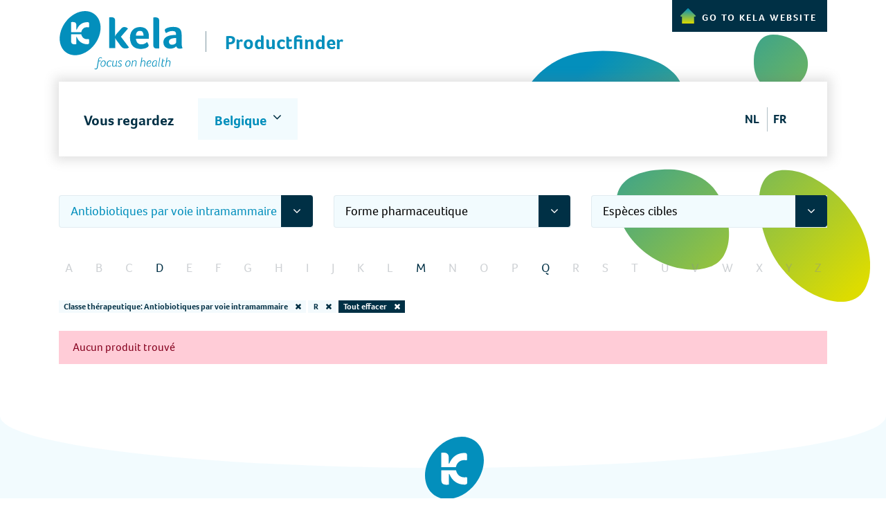

--- FILE ---
content_type: text/html; charset=UTF-8
request_url: https://products.kela.health/fr/catalog/animal-health-belgique?first-letter=r&therapeuticClassAnimalHealth=antimicrobials-for-intramammary-use
body_size: 4137
content:
<!doctype html>
<html lang="fr">
    <head>
        <!-- Required meta tags -->
        <meta charset="utf-8">
        <meta name="viewport" content="width=device-width, initial-scale=1, shrink-to-fit=no">
        <!-- FAVICON -->
        <link rel="apple-touch-icon" sizes="180x180" href="/apple-touch-icon.png">
        <link rel="icon" type="image/png" sizes="32x32" href="/favicon-32x32.png">
        <link rel="icon" type="image/png" sizes="16x16" href="/favicon-16x16.png">
        <link rel="manifest" href="/site.webmanifest">
        <meta name="msapplication-TileColor" content="#ffffff">
        <meta name="theme-color" content="#ffffff">

        <!-- Bootstrap CSS -->
        <link href="https://stackpath.bootstrapcdn.com/bootswatch/4.1.3/cosmo/bootstrap.min.css" rel="stylesheet"
              integrity="sha384-3Ivskwia8Fui5tbQi+RW4DgTkJ8d+hW7mLe7Yk89ibmD9482VECh0WFof8kIEjwI" crossorigin="anonymous">
        <link href="https://stackpath.bootstrapcdn.com/font-awesome/4.7.0/css/font-awesome.min.css" rel="stylesheet"
              integrity="sha384-wvfXpqpZZVQGK6TAh5PVlGOfQNHSoD2xbE+QkPxCAFlNEevoEH3Sl0sibVcOQVnN" crossorigin="anonymous">
        <link href="/build/project.dist.css" rel="stylesheet">

        <!-- TYPEKIT -->
        <link rel="stylesheet" href="https://use.typekit.net/sid7lax.css">

        <!-- Google Tag Manager -->
        <script>(function (w, d, s, l, i) {
                w[l] = w[l] || [];
                w[l].push({
                    'gtm.start':
                        new Date().getTime(), event: 'gtm.js'
                });
                var f = d.getElementsByTagName(s)[0],
                    j = d.createElement(s), dl = l != 'dataLayer' ? '&l=' + l : '';
                j.async = true;
                j.src =
                    'https://www.googletagmanager.com/gtm.js?id=' + i + dl;
                f.parentNode.insertBefore(j, f);
            })(window, document, 'script', 'dataLayer', 'GTM-M4PGTZK');</script>
        <!-- End Google Tag Manager -->

            

        
        <link rel="canonical" href="https://products.kela.health/fr/catalog/animal-health-belgique" />
                                <link rel="alternate" hreflang="nl" href="https://products.kela.health/nl/catalog/animal-health-belgië" />
                                        <link rel="alternate" hreflang="fr" href="https://products.kela.health/fr/catalog/animal-health-belgique" />
                                                                        

        <title>
                            Belgique |
             Kela product finder
        </title>
    </head>

    <style>
        html.adminbar-on {
            margin-top: var(--adminbar-height-mobile) !important;
        }

        @media (min-width: 601px) {
            html.adminbar-on {
                margin-top: var(--adminbar-height-desktop) !important;
            }
        }
    </style>
    <body>
        <!-- Google Tag Manager (noscript) -->
        <noscript>
            <iframe src="https://www.googletagmanager.com/ns.html?id=GTM-M4PGTZK"
                    height="0" width="0" style="display:none;visibility:hidden"></iframe>
        </noscript>
        <!-- End Google Tag Manager (noscript) -->
            
<header>
    <div class="container">
        <nav class="navbar navbar-expand-md">
            <a class="navbar-brand" href="https://products.kela.health/fr/" title="Kela Health">
                <img src="/frontend-assets/img/logo.svg" alt="logo" />
            </a>
            <button class="navbar-toggler" type="button" data-toggle="collapse" data-target="#navbarCollapse" aria-controls="navbarCollapse" aria-expanded="false" aria-label="Toggle navigation">
	            <!-- <i class="fa fa-fw fa-bars"></i>-->
	            <span class="icon-bar"></span>
	            <span class="icon-bar"></span>
	            <span class="icon-bar"></span>
          	</button>
          	<h1>Productfinder </h1>
          	<div class="collapse navbar-collapse" id="navbarCollapse">
          		 <div id="topnav" class="ml-auto">
          		 	<ul id="menu-switch-productfinder" class="navbar-nav list-productfinder list-unstyled ml-auto">
                      <li class="productfinder nav-item">
                        <a class="" href="https://kela.health">Go to Kela website</a>
                      </li>
                  </ul>
          		 </div>
          	</div>
        </nav>
    </div>
</header>
<main role="main" class="container">    


            <div class="row">
                <div class="col">
                    <div class="catalog-nav">
                        <div class="selector">
                            <span class="label d-none d-lg-inline-flex d-lg-inline-flex">Vous regardez</span>
                            
                            <div class="dropdown d-inline-flex">
                                <button class="btn btn-secondary dropdown-toggle" type="button" id="dropdownMenuButton" data-toggle="dropdown" aria-haspopup="true" aria-expanded="false">
                                    Belgique
                                </button>
                                <div class="dropdown-menu" aria-labelledby="dropdownMenuButton">
                                                                                                                                                                                                                                                                                                                                                                                                                                                                                                                                                                                                                    <a class="dropdown-item" href="https://products.kela.health/en/catalog/animal-health-export">
                                                    Other markets
                                                </a>
                                                                                                                                                                                                                                                                                                                                                                                                                                                                                                                                                                                                                                                                                                        <a class="dropdown-item" href="https://products.kela.health/es/catalog/animal-health-mexico">
                                                    México
                                                </a>
                                                                                                                                                                                                                                                                                                                                                                                                                                                                                                                                                                                                                                                                                                                                                                                                                                                                                                                                                                        <a class="dropdown-item" href="https://products.kela.health/en/catalog/animal-health-northern-ireland">
                                                    Northern Ireland
                                                </a>
                                                                                                                                                                                                                                                                                                                                                                                                                                                                                                                                                                                                                                                                                                                                                                                                                                        <a class="dropdown-item" href="https://products.kela.health/en/catalog/animal-health-northern-ireland-2">
                                                    Republic of Ireland
                                                </a>
                                                                                                                                                                                                                                                                                                                                                                                                                                                                                                                                                                                                                                                                                                                                                                                                                                                                                                                                                                        <a class="dropdown-item" href="https://products.kela.health/th/catalog/animal-health-thailand">
                                                    Thailand
                                                </a>
                                                                                                                                                                                                                                                                                                                                                                                                                                                                                                                                                                                                                                                                                                        <a class="dropdown-item" href="https://products.kela.health/en/catalog/animal-health-great-britain">
                                                    Great Britain
                                                </a>
                                                                                                                                                                                                                                                                                                                                                                                                                                        <a class="dropdown-item" href="https://products.kela.health/nl/catalog/animal-health-belgië">
                                                    België
                                                </a>
                                                                                                                                                                                                                            <a class="dropdown-item" href="https://products.kela.health/fr/catalog/animal-health-belgique">
                                                    Belgique
                                                </a>
                                                                                                                                                                                                                                                                                                                                                                                                                                                                                                                                                        </div>
                            </div>

                        </div>
                

                <div class="col langsel">
                                                                                                <a class="btn btn-lang btn-sm btn-secondary" href="https://products.kela.health/nl/catalog/animal-health-belgië">
                                NL
                            </a>
                                                                                                                        <a class="btn btn-lang btn-sm btn-secondary" href="https://products.kela.health/fr/catalog/animal-health-belgique">
                                FR
                            </a>
                                                                                                                                                                                                                                                                        </div>
            </div>
        </div>
    </div>


    <div class="row mt-4 mb-4">

        
                    <div class="col">
                                    


                        
    
                        
    
                        
    
                        
    
                        
    
                        
    
                        
    
                        
    
                        
    
                        
    
                        
    
                        
    
                        
    
                        
    
                        
    
                        
    
                        
    
                        
    
                        
    
                        
    
                        
    

<div class="dropdown dropdown-kela">
    <button class="btn w-100  active  dropdown-toggle"
            type="button" data-toggle="dropdown">
                                    Antiobiotiques par voie intramammaire
                        </button>
    <div class="dropdown-menu">
                                                                                                            <a rel="nofollow" class="dropdown-item "
               href="https://products.kela.health/fr/catalog/animal-health-belgique?first-letter=r&amp;therapeuticClassAnimalHealth=nsaid">AINS
            </a>
                                                                                                            <a rel="nofollow" class="dropdown-item "
               href="https://products.kela.health/fr/catalog/animal-health-belgique?first-letter=r&amp;therapeuticClassAnimalHealth=opioid-analgesics">Analgésiques opioïdes
            </a>
                                                                                                            <a rel="nofollow" class="dropdown-item "
               href="https://products.kela.health/fr/catalog/animal-health-belgique?first-letter=r&amp;therapeuticClassAnimalHealth=anthelmintics">Anthelmintiques
            </a>
                                                                                                            <a rel="nofollow" class="dropdown-item "
               href="https://products.kela.health/fr/catalog/animal-health-belgique?first-letter=r&amp;therapeuticClassAnimalHealth=antimicrobials-for-oral-use">Antibiotiques par voie orale
            </a>
                                                                                                            <a rel="nofollow" class="dropdown-item "
               href="https://products.kela.health/fr/catalog/animal-health-belgique?first-letter=r&amp;therapeuticClassAnimalHealth=antimicrobials-for-parenteral-use">Antibiotiques par voie parentérale
            </a>
                                                                                                            <a rel="nofollow" class="dropdown-item active"
               href="https://products.kela.health/fr/catalog/animal-health-belgique?first-letter=r">Antiobiotiques par voie intramammaire
            </a>
                                                                                                            <a rel="nofollow" class="dropdown-item "
               href="https://products.kela.health/fr/catalog/animal-health-belgique?first-letter=r&amp;therapeuticClassAnimalHealth=antimicrobials-for-interuterin-use">Antiobiotiques par voie intrautérine
            </a>
                                                                                                            <a rel="nofollow" class="dropdown-item "
               href="https://products.kela.health/fr/catalog/animal-health-belgique?first-letter=r&amp;therapeuticClassAnimalHealth=dermatology">Dermatologie
            </a>
                                                                                                            <a rel="nofollow" class="dropdown-item "
               href="https://products.kela.health/fr/catalog/animal-health-belgique?first-letter=r&amp;therapeuticClassAnimalHealth=diurethics">Diurétiques
            </a>
                                                                                                            <a rel="nofollow" class="dropdown-item "
               href="https://products.kela.health/fr/catalog/animal-health-belgique?first-letter=r&amp;therapeuticClassAnimalHealth=plant-extracts">Extraits végétaux
            </a>
                                                                                                            <a rel="nofollow" class="dropdown-item "
               href="https://products.kela.health/fr/catalog/animal-health-belgique?first-letter=r&amp;therapeuticClassAnimalHealth=glucocorticosteroids">Glucocorticoïdes
            </a>
                                                                                                            <a rel="nofollow" class="dropdown-item "
               href="https://products.kela.health/fr/catalog/animal-health-belgique?first-letter=r&amp;therapeuticClassAnimalHealth=hormones">Hormones
            </a>
                                                                                                            <a rel="nofollow" class="dropdown-item "
               href="https://products.kela.health/fr/catalog/animal-health-belgique?first-letter=r&amp;therapeuticClassAnimalHealth=antimycotics">Médicaments antimycotiques
            </a>
                                                                                                            <a rel="nofollow" class="dropdown-item "
               href="https://products.kela.health/fr/catalog/animal-health-belgique?first-letter=r&amp;therapeuticClassAnimalHealth=thyroid-drugs">Médicaments de la thyroïde
            </a>
                                                                                                            <a rel="nofollow" class="dropdown-item "
               href="https://products.kela.health/fr/catalog/animal-health-belgique?first-letter=r&amp;therapeuticClassAnimalHealth=cardiovascular-system">Système Cardiovasculaire
            </a>
                                                                                                            <a rel="nofollow" class="dropdown-item "
               href="https://products.kela.health/fr/catalog/animal-health-belgique?first-letter=r&amp;therapeuticClassAnimalHealth=gastro-intestinal-system">Système gastro-intestinale
            </a>
                                                                                                            <a rel="nofollow" class="dropdown-item "
               href="https://products.kela.health/fr/catalog/animal-health-belgique?first-letter=r&amp;therapeuticClassAnimalHealth=central-and-periferal-nerve-system">Système nerveux central et périphérique
            </a>
                                                                                                            <a rel="nofollow" class="dropdown-item "
               href="https://products.kela.health/fr/catalog/animal-health-belgique?first-letter=r&amp;therapeuticClassAnimalHealth=respiratory-system">Système respiratoire
            </a>
                                                                                                            <a rel="nofollow" class="dropdown-item "
               href="https://products.kela.health/fr/catalog/animal-health-belgique?first-letter=r&amp;therapeuticClassAnimalHealth=urogenital-system">Système uro-génitale
            </a>
                                                                                                            <a rel="nofollow" class="dropdown-item "
               href="https://products.kela.health/fr/catalog/animal-health-belgique?first-letter=r&amp;therapeuticClassAnimalHealth=vitamins-and-minerals">Vitamines et minéraux
            </a>
                                                                                                            <a rel="nofollow" class="dropdown-item "
               href="https://products.kela.health/fr/catalog/animal-health-belgique?first-letter=r&amp;therapeuticClassAnimalHealth=eye-ear">Yeux et oreilles
            </a>
            </div>
</div>
                                                                            </div>
                    <div class="col">
                                    


                        
    
                        
    
                        
    
                        
    
                        
    
                        
    
                        
    
                        
    
                        
    
                        
    
                        
    
                        
    
                        
    
                        
    
                        
    
                        
    
                        
    
                        
    

<div class="dropdown dropdown-kela">
    <button class="btn w-100    dropdown-toggle"
            type="button" data-toggle="dropdown">
                    Forme pharmaceutique
            </button>
    <div class="dropdown-menu">
                                                                                                            <a rel="nofollow" class="dropdown-item "
               href="https://products.kela.health/fr/catalog/animal-health-belgique?first-letter=r&amp;therapeuticClassAnimalHealth=antimicrobials-for-intramammary-use&amp;pharmaceuticalForm=bolus">Bolus
            </a>
                                                                                                            <a rel="nofollow" class="dropdown-item "
               href="https://products.kela.health/fr/catalog/animal-health-belgique?first-letter=r&amp;therapeuticClassAnimalHealth=antimicrobials-for-intramammary-use&amp;pharmaceuticalForm=tablet">Comprimé
            </a>
                                                                                                            <a rel="nofollow" class="dropdown-item "
               href="https://products.kela.health/fr/catalog/animal-health-belgique?first-letter=r&amp;therapeuticClassAnimalHealth=antimicrobials-for-intramammary-use&amp;pharmaceuticalForm=cream">Crème
            </a>
                                                                                                            <a rel="nofollow" class="dropdown-item "
               href="https://products.kela.health/fr/catalog/animal-health-belgique?first-letter=r&amp;therapeuticClassAnimalHealth=antimicrobials-for-intramammary-use&amp;pharmaceuticalForm=emulsion">Emulsion
            </a>
                                                                                                            <a rel="nofollow" class="dropdown-item "
               href="https://products.kela.health/fr/catalog/animal-health-belgique?first-letter=r&amp;therapeuticClassAnimalHealth=antimicrobials-for-intramammary-use&amp;pharmaceuticalForm=ear-gel">Gel auriculaire
            </a>
                                                                                                            <a rel="nofollow" class="dropdown-item "
               href="https://products.kela.health/fr/catalog/animal-health-belgique?first-letter=r&amp;therapeuticClassAnimalHealth=antimicrobials-for-intramammary-use&amp;pharmaceuticalForm=ear-drops">Gouttes auriculaires
            </a>
                                                                                                            <a rel="nofollow" class="dropdown-item "
               href="https://products.kela.health/fr/catalog/animal-health-belgique?first-letter=r&amp;therapeuticClassAnimalHealth=antimicrobials-for-intramammary-use&amp;pharmaceuticalForm=intramammary-ointment">Pommade intramammaire
            </a>
                                                                                                            <a rel="nofollow" class="dropdown-item "
               href="https://products.kela.health/fr/catalog/animal-health-belgique?first-letter=r&amp;therapeuticClassAnimalHealth=antimicrobials-for-intramammary-use&amp;pharmaceuticalForm=oral-powder">Poudre orale
            </a>
                                                                                                            <a rel="nofollow" class="dropdown-item "
               href="https://products.kela.health/fr/catalog/animal-health-belgique?first-letter=r&amp;therapeuticClassAnimalHealth=antimicrobials-for-intramammary-use&amp;pharmaceuticalForm=premix">Premix
            </a>
                                                                                                            <a rel="nofollow" class="dropdown-item "
               href="https://products.kela.health/fr/catalog/animal-health-belgique?first-letter=r&amp;therapeuticClassAnimalHealth=antimicrobials-for-intramammary-use&amp;pharmaceuticalForm=paste">Pâte orale
            </a>
                                                                                                            <a rel="nofollow" class="dropdown-item "
               href="https://products.kela.health/fr/catalog/animal-health-belgique?first-letter=r&amp;therapeuticClassAnimalHealth=antimicrobials-for-intramammary-use&amp;pharmaceuticalForm=syrup">Sirop
            </a>
                                                                                                            <a rel="nofollow" class="dropdown-item "
               href="https://products.kela.health/fr/catalog/animal-health-belgique?first-letter=r&amp;therapeuticClassAnimalHealth=antimicrobials-for-intramammary-use&amp;pharmaceuticalForm=solution-for-injection">Solution injectable
            </a>
                                                                                                            <a rel="nofollow" class="dropdown-item "
               href="https://products.kela.health/fr/catalog/animal-health-belgique?first-letter=r&amp;therapeuticClassAnimalHealth=antimicrobials-for-intramammary-use&amp;pharmaceuticalForm=oral-solution">Solution orale
            </a>
                                                                                                            <a rel="nofollow" class="dropdown-item "
               href="https://products.kela.health/fr/catalog/animal-health-belgique?first-letter=r&amp;therapeuticClassAnimalHealth=antimicrobials-for-intramammary-use&amp;pharmaceuticalForm=spray-for-dermal-use">Solution pulvérisation cutanée
            </a>
                                                                                                            <a rel="nofollow" class="dropdown-item "
               href="https://products.kela.health/fr/catalog/animal-health-belgique?first-letter=r&amp;therapeuticClassAnimalHealth=antimicrobials-for-intramammary-use&amp;pharmaceuticalForm=concentrate-to-dilute">Solution à diluer
            </a>
                                                                                                            <a rel="nofollow" class="dropdown-item "
               href="https://products.kela.health/fr/catalog/animal-health-belgique?first-letter=r&amp;therapeuticClassAnimalHealth=antimicrobials-for-intramammary-use&amp;pharmaceuticalForm=suspension-for-injection">Suspension injectable
            </a>
                                                                                                            <a rel="nofollow" class="dropdown-item "
               href="https://products.kela.health/fr/catalog/animal-health-belgique?first-letter=r&amp;therapeuticClassAnimalHealth=antimicrobials-for-intramammary-use&amp;pharmaceuticalForm=oral-suspension">Suspension orale
            </a>
                                                                                                            <a rel="nofollow" class="dropdown-item "
               href="https://products.kela.health/fr/catalog/animal-health-belgique?first-letter=r&amp;therapeuticClassAnimalHealth=antimicrobials-for-intramammary-use&amp;pharmaceuticalForm=intrauterine-tablet">Tablette intrautérine
            </a>
            </div>
</div>
                                                                            </div>
                    <div class="col">
                                                    


                        
    
                        
    
                        
    
                        
    
                        
    
                        
    
                        
    
                        
    
                        
    
                        
    
                        
    

<div class="dropdown dropdown-kela">
    <button class="btn w-100    dropdown-toggle"
            type="button" data-toggle="dropdown">
                    Espèces cibles
            </button>
    <div class="dropdown-menu">
                                                                                                            <a rel="nofollow" class="dropdown-item "
               href="https://products.kela.health/fr/catalog/animal-health-belgique?first-letter=r&amp;therapeuticClassAnimalHealth=antimicrobials-for-intramammary-use&amp;targetSpecies=cattle">Bovin
            </a>
                                                                                                            <a rel="nofollow" class="dropdown-item "
               href="https://products.kela.health/fr/catalog/animal-health-belgique?first-letter=r&amp;therapeuticClassAnimalHealth=antimicrobials-for-intramammary-use&amp;targetSpecies=camel">Chameau
            </a>
                                                                                                            <a rel="nofollow" class="dropdown-item "
               href="https://products.kela.health/fr/catalog/animal-health-belgique?first-letter=r&amp;therapeuticClassAnimalHealth=antimicrobials-for-intramammary-use&amp;targetSpecies=cat">Chat
            </a>
                                                                                                            <a rel="nofollow" class="dropdown-item "
               href="https://products.kela.health/fr/catalog/animal-health-belgique?first-letter=r&amp;therapeuticClassAnimalHealth=antimicrobials-for-intramammary-use&amp;targetSpecies=horse">Cheval
            </a>
                                                                                                            <a rel="nofollow" class="dropdown-item "
               href="https://products.kela.health/fr/catalog/animal-health-belgique?first-letter=r&amp;therapeuticClassAnimalHealth=antimicrobials-for-intramammary-use&amp;targetSpecies=dog">Chien 
            </a>
                                                                                                            <a rel="nofollow" class="dropdown-item "
               href="https://products.kela.health/fr/catalog/animal-health-belgique?first-letter=r&amp;therapeuticClassAnimalHealth=antimicrobials-for-intramammary-use&amp;targetSpecies=goat">Chèvre
            </a>
                                                                                                            <a rel="nofollow" class="dropdown-item "
               href="https://products.kela.health/fr/catalog/animal-health-belgique?first-letter=r&amp;therapeuticClassAnimalHealth=antimicrobials-for-intramammary-use&amp;targetSpecies=rabbit">Lapin
            </a>
                                                                                                            <a rel="nofollow" class="dropdown-item "
               href="https://products.kela.health/fr/catalog/animal-health-belgique?first-letter=r&amp;therapeuticClassAnimalHealth=antimicrobials-for-intramammary-use&amp;targetSpecies=sheep">Mouton
            </a>
                                                                                                            <a rel="nofollow" class="dropdown-item "
               href="https://products.kela.health/fr/catalog/animal-health-belgique?first-letter=r&amp;therapeuticClassAnimalHealth=antimicrobials-for-intramammary-use&amp;targetSpecies=swine">Porcin
            </a>
                                                                                                            <a rel="nofollow" class="dropdown-item "
               href="https://products.kela.health/fr/catalog/animal-health-belgique?first-letter=r&amp;therapeuticClassAnimalHealth=antimicrobials-for-intramammary-use&amp;targetSpecies=calf">Veau
            </a>
                                                                                                            <a rel="nofollow" class="dropdown-item "
               href="https://products.kela.health/fr/catalog/animal-health-belgique?first-letter=r&amp;therapeuticClassAnimalHealth=antimicrobials-for-intramammary-use&amp;targetSpecies=poultry">Volaille
            </a>
            </div>
</div>
                                                            </div>
        
    </div>

            

<div class="row mt-4 mb-4 d-none d-sm-none d-md-block">
	<div class="col">
		<div class="filter-alphabet">
		    

				
		        		        		        		        		        
									<a rel="nofollow" href="#" class="btn btn-sm disabled text-muted" style="opacity: 0.4">
						A
					</a>
				
		    

				
		        		        		        		        		        
									<a rel="nofollow" href="#" class="btn btn-sm disabled text-muted" style="opacity: 0.4">
						B
					</a>
				
		    

				
		        		        		        		        		        
									<a rel="nofollow" href="#" class="btn btn-sm disabled text-muted" style="opacity: 0.4">
						C
					</a>
				
		    

				
		        		        		        		        		        
									<a rel="nofollow" href="https://products.kela.health/fr/catalog/animal-health-belgique?first-letter=d&amp;therapeuticClassAnimalHealth=antimicrobials-for-intramammary-use" class="btn btn-sm ">
						D
					</a>
				
		    

				
		        		        		        		        		        
									<a rel="nofollow" href="#" class="btn btn-sm disabled text-muted" style="opacity: 0.4">
						E
					</a>
				
		    

				
		        		        		        		        		        
									<a rel="nofollow" href="#" class="btn btn-sm disabled text-muted" style="opacity: 0.4">
						F
					</a>
				
		    

				
		        		        		        		        		        
									<a rel="nofollow" href="#" class="btn btn-sm disabled text-muted" style="opacity: 0.4">
						G
					</a>
				
		    

				
		        		        		        		        		        
									<a rel="nofollow" href="#" class="btn btn-sm disabled text-muted" style="opacity: 0.4">
						H
					</a>
				
		    

				
		        		        		        		        		        
									<a rel="nofollow" href="#" class="btn btn-sm disabled text-muted" style="opacity: 0.4">
						I
					</a>
				
		    

				
		        		        		        		        		        
									<a rel="nofollow" href="#" class="btn btn-sm disabled text-muted" style="opacity: 0.4">
						J
					</a>
				
		    

				
		        		        		        		        		        
									<a rel="nofollow" href="#" class="btn btn-sm disabled text-muted" style="opacity: 0.4">
						K
					</a>
				
		    

				
		        		        		        		        		        
									<a rel="nofollow" href="#" class="btn btn-sm disabled text-muted" style="opacity: 0.4">
						L
					</a>
				
		    

				
		        		        		        		        		        
									<a rel="nofollow" href="https://products.kela.health/fr/catalog/animal-health-belgique?first-letter=m&amp;therapeuticClassAnimalHealth=antimicrobials-for-intramammary-use" class="btn btn-sm ">
						M
					</a>
				
		    

				
		        		        		        		        		        
									<a rel="nofollow" href="#" class="btn btn-sm disabled text-muted" style="opacity: 0.4">
						N
					</a>
				
		    

				
		        		        		        		        		        
									<a rel="nofollow" href="#" class="btn btn-sm disabled text-muted" style="opacity: 0.4">
						O
					</a>
				
		    

				
		        		        		        		        		        
									<a rel="nofollow" href="#" class="btn btn-sm disabled text-muted" style="opacity: 0.4">
						P
					</a>
				
		    

				
		        		        		        		        		        
									<a rel="nofollow" href="https://products.kela.health/fr/catalog/animal-health-belgique?first-letter=q&amp;therapeuticClassAnimalHealth=antimicrobials-for-intramammary-use" class="btn btn-sm ">
						Q
					</a>
				
		    

				
		        		        		        		        		        
									<a rel="nofollow" href="#" class="btn btn-sm disabled text-muted" style="opacity: 0.4">
						R
					</a>
				
		    

				
		        		        		        		        		        
									<a rel="nofollow" href="#" class="btn btn-sm disabled text-muted" style="opacity: 0.4">
						S
					</a>
				
		    

				
		        		        		        		        		        
									<a rel="nofollow" href="#" class="btn btn-sm disabled text-muted" style="opacity: 0.4">
						T
					</a>
				
		    

				
		        		        		        		        		        
									<a rel="nofollow" href="#" class="btn btn-sm disabled text-muted" style="opacity: 0.4">
						U
					</a>
				
		    

				
		        		        		        		        		        
									<a rel="nofollow" href="#" class="btn btn-sm disabled text-muted" style="opacity: 0.4">
						V
					</a>
				
		    

				
		        		        		        		        		        
									<a rel="nofollow" href="#" class="btn btn-sm disabled text-muted" style="opacity: 0.4">
						W
					</a>
				
		    

				
		        		        		        		        		        
									<a rel="nofollow" href="#" class="btn btn-sm disabled text-muted" style="opacity: 0.4">
						X
					</a>
				
		    

				
		        		        		        		        		        
									<a rel="nofollow" href="#" class="btn btn-sm disabled text-muted" style="opacity: 0.4">
						Y
					</a>
				
		    

				
		        		        		        		        		        
									<a rel="nofollow" href="#" class="btn btn-sm disabled text-muted" style="opacity: 0.4">
						Z
					</a>
				
		    		</div>
	</div>
</div>
        
    <div class="row mt-3 mb-3">
        <div class="col">
        
            
            
                                                                                                                
                                                                                                                                                                                                                                                                                                                                                                                                                                                                                                                                                                                                                                                                                                                                                                                                                                                                                                                                                                                                                                                                                                                                                                                                        
                        
                        <a rel="nofollow" href="https://products.kela.health/fr/catalog/animal-health-belgique?first-letter=r" class="badge badge-pill badge-secondary">
                            Classe thérapeutique:
                                                            Antiobiotiques par voie intramammaire
                                                        <i class="fa fa-times ml-2"></i>
                        </a>

                                                            
                            
                                            
                                            
                        
                                                                                                        <a rel="nofollow" href="https://products.kela.health/fr/catalog/animal-health-belgique?therapeuticClassAnimalHealth=antimicrobials-for-intramammary-use" class="badge badge-pill badge-secondary">
                    R
                    <i class="fa fa-times ml-2"></i>
                </a>
            
            <a rel="nofollow" class="badge badge-pill badge-primary" href="https://products.kela.health/fr/catalog/animal-health-belgique">
                Tout effacer
                <i class="fa fa-times ml-2"></i>
            </a>
        
        </div>
    </div>
    
    <div class="alert alert-danger mt-4 mb-4">
        Aucun produit trouvé
    </div>

        


        </main>
        <footer class="footer">

            <div class="footer-brand">
                <img class="footer-logo" src="/frontend-assets/img/footer-logo.svg">
                <div class="footer-curve"></div>
            </div>

            <div class="legal">
                <div class="container">
                    <div class="row">
                        <div class="col-12">
                                                        <div class="copyright">© Kela nv - 2026</div>
                                                    </div>

                    </div>
                </div>
            </div>

        </footer>
        <!-- Optional JavaScript -->
        <!-- jQuery first, then Popper.js, then Bootstrap JS -->
        <script src="https://cdnjs.cloudflare.com/ajax/libs/jquery/3.3.1/jquery.min.js"
                integrity="sha256-FgpCb/KJQlLNfOu91ta32o/NMZxltwRo8QtmkMRdAu8=" crossorigin="anonymous"></script>
        <script src="https://cdnjs.cloudflare.com/ajax/libs/popper.js/1.12.9/umd/popper.min.js"
                integrity="sha384-ApNbgh9B+Y1QKtv3Rn7W3mgPxhU9K/ScQsAP7hUibX39j7fakFPskvXusvfa0b4Q"
                crossorigin="anonymous"></script>
        <script src="https://maxcdn.bootstrapcdn.com/bootstrap/4.0.0/js/bootstrap.min.js"
                integrity="sha384-JZR6Spejh4U02d8jOt6vLEHfe/JQGiRRSQQxSfFWpi1MquVdAyjUar5+76PVCmYl"
                crossorigin="anonymous"></script>
        <script src="/build/project.dist.js"></script>
    </body>
</html>

--- FILE ---
content_type: text/css
request_url: https://products.kela.health/build/project.dist.css
body_size: 6522
content:
/*!********************************************************************************************************************************************************************************************************************************************************************************************!*\
  !*** css ./node_modules/css-loader/dist/cjs.js!./node_modules/resolve-url-loader/index.js??ruleSet[1].rules[2].use[2]!./node_modules/postcss-loader/dist/cjs.js??ruleSet[1].rules[2].use[3]!./node_modules/sass-loader/dist/cjs.js??ruleSet[1].rules[2].use[4]!./webpack/src/project.scss ***!
  \********************************************************************************************************************************************************************************************************************************************************************************************/header .navbar{align-items:flex-start;padding:0}header .navbar .navbar-toggler{align-self:center;position:relative;top:4px}header .navbar .navbar-toggler .icon-bar{background-color:#003045;border-radius:3px;display:block;height:5px;width:22px}header .navbar .navbar-toggler .icon-bar+.icon-bar{margin-top:4px}header .navbar-brand{padding:16px 15px 0 0;width:156px}@media screen and (min-width:768px){header .navbar-brand{width:180px}}header .navbar-brand img{max-height:75px;width:156px}@media screen and (min-width:768px){header .navbar-brand img{max-height:86px;width:180px}}header h1{color:#038fbc;font-family:foco,Roboto,Helvetica Neue,Helvetica,Arial,sans-serif!important;font-size:16px!important;left:190px;position:absolute;top:49px}@media screen and (min-width:768px){header h1{font-size:28px!important;left:240px;top:45px}}header h1:before{background:rgba(0,48,69,.5);content:"";height:16px;left:-16px;position:absolute;width:1px}@media screen and (min-width:768px){header h1:before{height:30px;left:-28px}}body{background:url(assets/182325d725a1517320dd.svg);background-position:calc(100% + 10px) 100px;background-repeat:no-repeat;background-size:190px 145px}@media screen and (min-width:769px){body{background-position:calc(100% + 50px) 100px;background-size:371px 287px}}@media screen and (min-width:1024px){body{background-position:calc(100% + 150px) 100px;background-size:500px 387px}}@media screen and (min-width:1200px){body{background-position:97% 50px;background-size:500px 387px}}.product-meta{padding-left:15px;padding-right:15px;width:100%}@media screen and (min-width:1024px){.product-meta{width:870px}}body{color:#003045;font-family:foco,Roboto,Helvetica Neue,Helvetica,Arial,sans-serif!important;font-size:16px;font-style:normal;font-weight:400!important}.evc-predefined-style .evc-shortcode h1,.evc-predefined-style .evc-shortcode h2,.evc-predefined-style .evc-shortcode h3,.evc-predefined-style .evc-shortcode h4,.evc-predefined-style .evc-shortcode h5,.evc-predefined-style .evc-shortcode h6{color:#038fbc;font-style:normal;font-weight:700!important;line-height:1.1}.h1,.h2,.h3,.h4,.h5,.h6,h1,h2,h3,h4,h5,h6{color:#038fbc;font-family:foco,Roboto,Helvetica Neue,Helvetica,Arial,sans-serif!important;font-style:normal;font-weight:700!important}.page-title{margin-bottom:34px}.h1,.page-title h1,h1{font-size:48px!important}@media screen and (max-width:768px){.h1,.page-title h1,h1{font-size:32px!important}}.h2,h2{font-size:40px!important}@media screen and (max-width:768px){.h2,h2{font-size:28px!important}}.h3,h3{font-size:24px!important}.h3.subtitle,h3.subtitle{color:#003045;font-family:foco,Roboto,Helvetica Neue,Helvetica,Arial,sans-serif!important;font-size:24px!important;font-weight:400!important}.h4,h4{font-size:18px!important}@media screen and (min-width:768px){.h4,h4{font-size:20px!important}}.h5,.h6,h5,h6{font-size:16px!important}p{font-size:16px;line-height:26px}.lead,p .lead,p span.lead,p.lead,span.lead{font-size:18px;line-height:31px;margin-bottom:2rem}@media screen and (min-width:768px){.lead,p .lead,p span.lead,p.lead,span.lead{margin-bottom:4rem}}body.admin-bar #main-menu{padding-top:0}.navbar-wrapper{margin:0 -15px;padding:0}#main-menu.open{margin-left:0}#main-menu{background-color:transparent;bottom:0;height:auto;left:0;overflow-x:hidden;overflow-y:hidden;padding:0;position:relative;top:0;transition:margin .8s ease;width:100%;z-index:9999}#main-menu>ul>li>a{color:#fff;font-family:foco,Roboto,Helvetica Neue,Helvetica,Arial,sans-serif!important;font-size:18px;font-weight:700!important}@media only screen and (min-width:768px){body:not(.menu-sandwich) #main-menu>ul>li>a{color:#003045!important;line-height:1em;margin:0 22px;padding:15px 0 4px}body:not(.menu-sandwich) #main-menu>ul>li>a:after{background:-webkit-gradient(linear,left top,right top,from(#dddc00),to(#038fbc));background:linear-gradient(90deg,#dddc00 0,#038fbc);bottom:0;content:"";display:block;height:2px;left:50%;position:absolute;transition:all .3s ease;width:0}body:not(.menu-sandwich) #main-menu>ul>li>a:hover:after{left:0;transition:all .3s ease;width:100%}body:not(.menu-sandwich) #main-menu>ul>li.current_page_item>a:after{background:-webkit-gradient(linear,left top,right top,from(#dddc00),to(#038fbc));background:linear-gradient(90deg,#dddc00 0,#038fbc);bottom:0;content:"";display:block;height:2px;left:0;position:absolute;transition:all .3s ease;width:100%}body:not(.menu-sandwich) #main-menu>ul>li:last-child>a{margin:0 0 0 22px}}#main-menu-collapse{background:#038fbc}@media screen and (min-width:768px){#main-menu-collapse{background:#fff}}#main-subnav{display:none;position:relative}@media screen and (min-width:768px){#main-subnav{display:block}#main-subnav .main-subnav{background:#f3fafd}}#main-subnav .main-subnav:before{content:"";position:absolute}@media screen and (min-width:768px){#main-subnav .main-subnav:before{background:-webkit-gradient(linear,left top,right top,from(#fff),to(#f3fafd));background:linear-gradient(90deg,#fff,#f3fafd);height:50.67px;left:-355px;top:0;width:370px}}#main-subnav .main-subnav:after{content:"";position:absolute}@media screen and (min-width:768px){#main-subnav .main-subnav:after{background:-webkit-gradient(linear,left top,right top,from(#f3fafd),to(#fff));background:linear-gradient(90deg,#f3fafd,#fff);height:50.67px;right:-355px;top:0;width:370px}}#main-subnav .main-subnav ul.menu li{display:block;padding-left:5px;padding-right:5px}@media screen and (min-width:768px){#main-subnav .main-subnav ul.menu li{display:inline-block;margin-right:25px}}@media screen and (min-width:1024px){#main-subnav .main-subnav ul.menu li{margin-right:120px}}#main-subnav .main-subnav ul.menu li:last-child{margin-right:0}#main-subnav .main-subnav ul.menu li a{border:0;color:#003045!important;display:block;font-family:foco,Roboto,Helvetica Neue,Helvetica,Arial,sans-serif!important;font-size:22px;font-weight:700!important;padding:12px 0;position:relative}@media screen and (min-width:768px){#main-subnav .main-subnav ul.menu li a{display:inline-block}}@media screen and (min-width:1024px){#main-subnav .main-subnav ul.menu li a{font-size:24px;padding:11px 0}}#main-subnav .main-subnav ul.menu li a:after{background:-webkit-gradient(linear,left top,right top,from(#dddc00),to(#038fbc));background:linear-gradient(90deg,#dddc00,#038fbc);bottom:0;content:"";display:block;height:2px;left:0;position:absolute;transition:all .3s ease;width:100%}@media screen and (min-width:768px){#main-subnav .main-subnav ul.menu li a:after{left:50%;width:0}}#main-subnav .main-subnav ul.menu li a:hover:after{background:-webkit-gradient(linear,left top,right top,from(#dddc00),to(#038fbc));background:linear-gradient(90deg,#dddc00,#038fbc);bottom:0;content:"";display:block;height:2px;left:0;position:absolute;transition:all .3s ease;width:100%}#main-subnav .main-subnav ul.menu li a:before{background:url(assets/4d4dab37f1ed1bf59bfb.svg);background-position:50%;background-repeat:no-repeat;background-size:8px 12px;content:"";height:18px;position:absolute;right:16px;top:15px;width:18px}@media screen and (min-width:768px){#main-subnav .main-subnav ul.menu li a:before{background:none}}#main-subnav .main-subnav ul.menu li.current_page_item a{padding-left:24px}#main-subnav .main-subnav ul.menu li.current_page_item a:before{background:url(assets/4d4dab37f1ed1bf59bfb.svg);background-position:50%;background-repeat:no-repeat;background-size:8px 12px;content:"";height:18px;left:2px;position:absolute;top:15px;width:18px}@media screen and (min-width:768px){#main-subnav .main-subnav ul.menu li.current_page_item a{padding-left:0}#main-subnav .main-subnav ul.menu li.current_page_item a:before{background:none}}@media screen and (min-width:768px){#main-subnav .main-subnav ul.menu li.current-page-ancestor a:after,#main-subnav .main-subnav ul.menu li.current_page_item a:after{background:-webkit-gradient(linear,left top,right top,from(#dddc00),to(#038fbc));background:linear-gradient(90deg,#dddc00,#038fbc);bottom:0;content:"";display:block;height:2px;left:0;position:absolute;transition:all .3s ease;width:100%}}.navbar-toggle-kela{background-color:transparent;background-image:none;border:1px solid transparent;border-radius:4px;float:right;margin-bottom:8px;margin-right:15px;margin-top:8px;padding:16px 15px;position:relative}@media screen and (min-width:768px){.navbar-toggle-kela{display:none}}.navbar-toggle-kela .icon-bar{background-color:#003045;border-radius:3px;display:block;height:5px;width:22px}.navbar-toggle-kela .icon-bar+.icon-bar{margin-top:4px}.navbar-toggle-kela[aria-expanded=false] span.icon-close{display:none}.navbar-toggle-kela[aria-expanded=true] span.icon-close,.navbar-toggle-kela[aria-expanded=true] span.icon-close img{display:block;height:22px;width:22px}.navbar-toggle-kela[aria-expanded=true] .icon-bar{display:none}@media (min-width:768px){.navbar>.container .navbar-brand{margin-left:0}}body:not(.menu-sandwich) .navbar-header img{height:auto;width:156px}@media only screen and (min-width:768px){body:not(.menu-sandwich) .navbar-header img{height:auto;width:180px}}@media screen and (max-width:767px){#topnav{padding:1rem}}#topnav .list-productfinder{align-items:baseline;display:-webkit-box;display:-ms-flexbox;display:flex;flex-direction:column}@media screen and (min-width:768px){#topnav .list-productfinder{flex-direction:row}}#topnav .list-productfinder li{align-items:flex-start;display:-webkit-box;display:-ms-flexbox;display:flex;flex-direction:column}#topnav .list-productfinder li.nav-item{margin:.5rem 0}@media screen and (min-width:768px){#topnav .list-productfinder li.nav-item{margin:0}}#topnav .list-productfinder li.langsel>a{color:#003045;font-size:14px;padding:0 1rem 0 0}#topnav .list-productfinder>li.productfinder>a{background:#003045;background-image:url(assets/2b8269f676b1639d6581.svg);background-position:12px;background-repeat:no-repeat;background-size:22px 22px;color:#fff;font-family:foco,Roboto,Helvetica Neue,Helvetica,Arial,sans-serif!important;font-size:14px;font-weight:700!important;letter-spacing:2px;padding:15px 15px 10px 43px;text-transform:uppercase}#topnav .list-productfinder>li.productfinder>a :focus,#topnav .list-productfinder>li.productfinder>a:hover{-webkit-text-decoration:none;text-decoration:none}@media screen and (max-width:768px){#topnav .list-productfinder>li.productfinder>a{display:block;line-height:26px;margin:0}}.list-productfinder:after{clear:both}.blue-button,.blue-button.read-more,.blue-button:active,.blue-button:focus,.read-more{background:#003045;box-shadow:none;color:#fff!important;font-family:foco,Roboto,Helvetica Neue,Helvetica,Arial,sans-serif!important;font-size:14px!important;font-weight:700!important;letter-spacing:2px;padding:7px 15px;position:relative;text-transform:uppercase!important}.blue-button.read-more:after,.blue-button:after,.read-more:after{background:-webkit-gradient(linear,left top,right top,from(#dddc00),to(#038fbc));background:linear-gradient(90deg,#dddc00 0,#038fbc);bottom:-2px;content:"";display:block;height:2px;left:0;position:absolute;transition:width .3s;width:0}.blue-button.read-more:hover:after,.blue-button:hover:after,.read-more:hover:after{width:100%}#home-content .blue-button{font-size:14px!important}.btn-region,.btn-region:focus,.entry-content p a.btn-region,.entry-content p a.btn-region:focus{background-color:#f3fafd!important;border-bottom:2px solid transparent;border-image-slice:1;border-image-source:linear-gradient(90deg,#dddc00,#038fbc);color:#003045;display:block;font-family:foco,Roboto,Helvetica Neue,Helvetica,Arial,sans-serif!important;font-size:21px;font-weight:700!important;margin:0 20px 20px 0;min-width:200px;padding:18px 26px 26px;position:relative;transition:all .3s ease}@media screen and (min-width:768px){.btn-region,.btn-region:focus,.entry-content p a.btn-region,.entry-content p a.btn-region:focus{display:inline-block}}.btn-region:focus:hover,.btn-region:hover,.entry-content p a.btn-region:focus:hover,.entry-content p a.btn-region:hover{box-shadow:0 2px 5px 1px rgba(0,0,0,.2);color:#003045;transition:all .3s ease}.btn-region:after,.entry-content p a.btn-region:after{background:url(assets/4d4dab37f1ed1bf59bfb.svg);background-position:calc(100% - 12px);background-repeat:no-repeat;background-size:8px 12px;content:"";height:100%;position:absolute;right:0;top:0;transition:all .15s ease;width:100%}.btn-region:hover:after,.entry-content p a.btn-region:hover:after{background-size:10px 15px;transition:all .15s ease}.btn-region.btn-lg,.btn-region.btn-lg:focus,.entry-content p a.btn-region.btn-lg,.entry-content p a.btn-region.btn-lg:focus{font-family:foco,Roboto,Helvetica Neue,Helvetica,Arial,sans-serif!important;font-weight:400!important;padding:18px 36px 26px 26px}.light-button{border-bottom:none!important;color:#003045!important;font-family:foco,Roboto,Helvetica Neue,Helvetica,Arial,sans-serif!important;font-size:14px!important;font-weight:700!important;letter-spacing:2px;padding:7px 0;position:relative;text-transform:uppercase!important}.light-button:after{left:0;width:100%}.light-button:after,.light-button:hover:after{background:-webkit-gradient(linear,left top,right top,from(#dddc00),to(#038fbc));background:linear-gradient(90deg,#dddc00 0,#038fbc);bottom:0;content:"";display:block;height:2px;position:absolute;transition:all .3s}.light-button:hover:after{left:80%;width:20%}.langsel{text-align:left}@media screen and (min-width:768px){.langsel{text-align:right}}.langsel .btn-lang{background:none;border:none;box-shadow:none;color:#003045;font-family:foco,Roboto,Helvetica Neue,Helvetica,Arial,sans-serif!important;font-size:18px;font-weight:700;text-transform:uppercase}.langsel .btn-lang+.btn-lang{border-left:1px solid #b1bfc6}.btn-secondary.btn-lang{color:#003045}.btn-outline-secondary.btn-lang,.btn-secondary.btn-lang{background:none;border:none;box-shadow:none;font-family:foco,Roboto,Helvetica Neue,Helvetica,Arial,sans-serif!important;font-size:18px;font-weight:700;text-transform:uppercase}.btn-outline-secondary.btn-lang{color:#b1bfc6}.filter-alphabet{display:-webkit-box;display:-ms-flexbox;display:flex;flex-direction:row;flex-wrap:wrap;justify-content:flex-start}@media screen and (min-width:1024px){.filter-alphabet{justify-content:space-between}}.filter-alphabet .btn{color:#003045;font-family:foco,Roboto,Helvetica Neue,Helvetica,Arial,sans-serif!important;font-size:1.125rem;font-weight:400}.filter-alphabet .btn:hover{color:#038fbc}.filter-alphabet .btn:focus{box-shadow:none}.filter-alphabet .btn.active{border-bottom:1px solid #038fbc;color:#038fbc}.box{background:#fff;box-shadow:0 0 15px 6px hsla(0,0%,44%,.2);padding:10px 10px 75px;position:relative;text-align:center}.box:after{background:-webkit-gradient(linear,left top,right top,from(#dddc00),to(#038fbc));background:linear-gradient(90deg,#dddc00 0,#038fbc);bottom:0;content:"";display:block;height:2px;left:0;position:absolute;width:100%}@media screen and (min-width:1200px){.box{min-height:300px}}.box h5{font-size:14px!important;letter-spacing:2px;text-transform:uppercase}.box h5,.box h6{color:#003045;font-family:foco,Roboto,Helvetica Neue,Helvetica,Arial,sans-serif!important;font-weight:700!important}.box h6{font-size:20px!important}.box a.blue-button{font-size:14px;left:50%;letter-spacing:2px;text-align:center;transform:translateX(-50%)}.box a[href^="mailto:"]{border-bottom-color:transparent!important;color:#003045;-webkit-text-decoration:none;text-decoration:none}.box-contact p:first-child{margin-bottom:5px}.box-contact p:first-child img{margin:0}.box-contact h6{margin-bottom:25px;padding:0 15px}@media screen and (min-width:1200px){.box-contact h6{padding:0 90px}}.box-kela h5{font-size:28px!important;letter-spacing:.01rem;margin:30px 0 25px}.box-kela h5,.box-kela h6{color:#003045;font-family:foco,Roboto,Helvetica Neue,Helvetica,Arial,sans-serif!important;font-weight:700!important;text-transform:none}.box-kela h6{font-size:18px!important;padding:3px 0 8px;position:relative}.box-kela h6:after{background:-webkit-gradient(linear,left top,right top,from(#dddc00),to(#038fbc));background:linear-gradient(90deg,#dddc00 0,#038fbc);bottom:0;content:"";height:2px;left:calc(50% - 15px);position:absolute;width:30px}.box-gradient,.box.box-gradient{background:#00b6ed;background:-webkit-gradient(linear,left top,left bottom,from(#038fbc),to(#dddc00));background:linear-gradient(180deg,#038fbc 0,#dddc00);filter:progid:DXImageTransform.Microsoft.gradient(startColorstr="#038FBC",endColorstr="#dddc00",GradientType=0)}.box-gradient:after,.box.box-gradient:after{background:none;content:""}.box-gradient p:first-child,.box.box-gradient p:first-child{margin:0}.box-gradient p:first-child>img,.box.box-gradient p:first-child>img{margin:60px 0 30px}.box-gradient h5,.box.box-gradient h5{color:#fff;font-size:20px!important;letter-spacing:.01rem;text-transform:none}.comment-content,.entry-content .box.box-gradient blockquote{border-left-color:#fff;color:#fff;margin:15% 0 0 5%;padding:10px 0 10px 10px;text-align:left}.box-productfinder,.widget .box-productfinder{margin:20px 0}@media screen and (min-width:768px){.box-productfinder,.widget .box-productfinder{margin:0}}.box-productfinder p:first-child,.widget .box-productfinder p:first-child{margin-bottom:5px}.box-productfinder img,.box-productfinder p:first-child img,.widget .box-productfinder img,.widget .box-productfinder p:first-child img{margin:0}.box-productfinder h6,.widget .box-productfinder h6{margin-bottom:25px;padding:0 10px}@media screen and (min-width:1200px){.box-productfinder h6,.widget .box-productfinder h6{padding:0 25px}}.box-product{border:none!important;border-image-source:none}.box-product p,.box-product p:first-child{margin:0!important}.box-product p:first-child img{margin-bottom:35px;margin-top:20px}.box-product h5{color:#038fbc;font-family:foco,Roboto,Helvetica Neue,Helvetica,Arial,sans-serif!important;font-size:21px!important;font-weight:700!important;letter-spacing:.01rem;margin-bottom:0;text-transform:none}.box.box-home{padding:0;text-align:left}@media screen and (min-width:769px) and (max-width:1200px){.box.box-home{min-height:250px}}@media screen and (min-width:1200px){.box.box-home{min-height:266px}}.box.box-home p{margin:0;padding:0;position:relative}.box.box-home p:first-child:before{background:-webkit-gradient(linear,left bottom,left top,from(#dddc00),to(#038fbc));background:linear-gradient(0deg,#dddc00,#038fbc);display:block;opacity:.15;top:0}.box.box-home p:first-child:after,.box.box-home p:first-child:before{content:"";height:100%;left:0;pointer-events:none;position:absolute;width:100%}.box.box-home p:first-child:after{background:url(assets/063dc94d744a13c1bca0.svg);background-position:-2px bottom;background-repeat:no-repeat;background-size:105%;bottom:0}.box.box-home p>a>img{display:block;float:none!important;height:auto;margin:0;text-align:center;width:100%}.box.box-home p>a:hover>img{filter:opacity(.5)}.box.box-home p:not(:first-child)>a{border:none!important;color:#003045;display:inline-block;font-family:foco,Roboto,Helvetica Neue,Helvetica,Arial,sans-serif!important;font-size:18px;font-weight:700!important;position:relative}@media screen and (max-width:768px){.box.box-home p:not(:first-child)>a{margin:0;padding:15px 35px!important}}@media screen and (min-width:768px){.box.box-home p:not(:first-child)>a{margin:14px 25px 32px!important;padding:0!important}}.box.box-home p:not(:first-child)>a:hover{color:#003045}.box.box-home p:not(:first-child)>a:after{background:url(assets/4d4dab37f1ed1bf59bfb.svg);background-position:100%;background-repeat:no-repeat;background-size:8px 12px;content:"";height:18px;position:absolute;right:20px;top:18px;transition:all .15s ease;width:18px}@media screen and (min-width:767px){.box.box-home p:not(:first-child)>a:after{right:-16px;top:1px}}.box.box-home p:not(:first-child)>a:hover:after{right:5px;transition:right .15s ease}@media screen and (min-width:767px){.box.box-home p:not(:first-child)>a:hover:after{right:-20px;top:1px}}@media screen and (max-width:767px){.box.box-home{box-shadow:none;margin-bottom:0;margin-left:-15px;margin-right:-15px}.box.box-home p:first-child,.box.box-home p:first-child:after{display:none}.box.box-home p:not(:first-child)>a{display:block;font-size:21px}}.home{margin-top:3rem;padding-bottom:1.5rem}.home h3.subtitle{margin-bottom:1.75rem}.home .box{margin-bottom:1.5rem;padding:1px 0 20px;position:relative;text-align:left}@media screen and (min-width:768px){.home .box{height:100%}}@media screen and (min-width:1024px){.home .box{margin-bottom:0;padding:1px 0 280px}}.home .box:after{height:6px}.home .box .subtitle,.home .box h2{font-size:21px!important;margin:1.5rem 2rem}@media screen and (min-width:1024px){.home .box .subtitle,.home .box h2{font-size:40px!important;margin:2rem 2.25rem}}.home .box .image{display:none}@media screen and (min-width:1024px){.home .box .image{bottom:0;display:block;left:0;margin-top:3.75rem;position:absolute;width:100%}.home .box .image:before{background:url(assets/3f35b033ce8fd7a62423.svg);background-position:0 0;background-repeat:no-repeat;background-size:cover;height:88px;z-index:100}.home .box .image:after,.home .box .image:before{content:"";left:0;position:absolute;top:0;width:100%}.home .box .image:after{background:-webkit-gradient(linear,left bottom,left top,from(#dddc00),to(#038fbc));background:linear-gradient(0deg,#dddc00,#038fbc);display:block;height:100%;opacity:.15;pointer-events:none}}.box-kela.box-product{height:100%;padding:2rem;position:relative;text-align:left}.box-kela.box-product img.icon{display:block;margin:0 auto}.box-kela.box-product h3{margin-left:0;margin-top:15px;text-align:center}.box-kela.box-product a.blue-button{bottom:auto;display:block;left:auto;letter-spacing:2px;margin:0 auto;position:relative!important;transform:translateX(0);white-space:normal}@media screen and (min-width:1200px){.box-kela.box-product img.icon{left:4rem;max-height:60px;position:absolute;top:2rem;width:48px}.box-kela.box-product h3{color:#003045;margin-left:135px;margin-top:5px;text-align:left}.box-kela.box-product a.blue-button{display:inline-block;left:0;margin:0 0 15px 135px;position:relative;top:0;transform:translateX(0);width:auto}.box-kela.box-product hr{border:0;border-top:2px solid #f3fafd;margin-bottom:2rem;margin-top:2rem}.box-kela.box-product h4{color:#003045;font-size:21px}.box-kela.box-product p{font-size:16px}.box.box-kela.box-product{min-height:1px!important}}.box-kela.box-product.box-gradient h3{color:#fff}.box-kela.box-product.box-gradient form{margin:10px 0}@media screen and (min-width:768px){.box-kela.box-product.box-gradient form,.box-kela.box-product.box-gradient h3{margin-left:135px}}.dropdown-toggle:after{border:none;color:#003045;content:"\f107";display:inline-block;font-family:FontAwesome;font-weight:400;height:0;margin-left:.255em;vertical-align:.255em;width:0}.dropdown-menu{border:none;border-radius:10px;box-shadow:0 0 15px 6px hsla(0,0%,44%,.2);font-size:1rem}.dropdown-menu .dropdown-item{padding:.65rem 1.5rem}.dropdown-menu .dropdown-item+.dropdown-item{border-top:1px solid #dde4e6}.dropdown-menu .dropdown-item.active,.dropdown-menu .dropdown-item:active,.dropdown-menu .dropdown-item:hover{background:none;color:#038fbc}.catalog-nav .dropdown-toggle:after{position:absolute;right:25px}@media screen and (min-width:768px){.catalog-nav .dropdown-toggle:after{position:relative;right:0}}.dropdown-kela{margin-bottom:1rem;position:relative}.dropdown-kela .dropdown-toggle{border-bottom-left-radius:.25rem;border-top-left-radius:.25rem}.dropdown-kela .btn{background:#f2fbfe;border:1px solid rgba(0,48,69,.07);font-size:1rem;padding:.7rem 3.2rem .55rem 1rem;text-align:left;width:100%}@media screen and (min-width:1024px){.dropdown-kela .btn{font-size:1.125rem;padding:.55rem 3.2rem .55rem 1rem}}.dropdown-kela .btn:focus,.dropdown-kela .btn:hover{background:#fff;color:#038fbc}.dropdown-kela .btn:focus{box-shadow:none}.dropdown-kela .btn.active,.dropdown-kela .btn:active{background:#f2fbfe;box-shadow:none;color:#038fbc}.dropdown-kela .dropdown-toggle:after{background:#003045;border-bottom-left-radius:0;border-bottom-right-radius:.25rem;border-top-left-radius:0;border-top-right-radius:.25rem;color:#fff;height:46px;line-height:46px;position:absolute;right:0;text-align:center;top:0;width:46px}.comment-content ul>li:before,.entry-content ul>li:before{content:""}.entry-content .list-products ul li,.entry-content ul.list-products li{padding-left:0}.list-products ul,ul.list-products{margin:0;padding:0}.list-products ul li,ul.list-products li{border-bottom:1px solid #dde4e6;list-style-type:none;position:relative}.list-products ul li:before,ul.list-products li:before{content:""}.list-products ul li,ul.list-products li{color:#003045!important;font-family:foco,Roboto,Helvetica Neue,Helvetica,Arial,sans-serif!important;font-size:21px;font-weight:700!important;margin-bottom:-1px;padding:12px 0}.entry-content .list-products ul>li>a,.entry-content ul.list-products>li>a{border-bottom-color:transparent;border:none!important;color:#003045!important;display:inline-block}.entry-content .list-products ul>li>a:hover,.entry-content ul.list-products>li>a:hover{color:#038fbc!important}.entry-content .list-products ul>li>a:before,.entry-content ul.list-products>li>a:before{background:-webkit-gradient(linear,left top,right top,from(#dddc00),to(#00b6ed));background:linear-gradient(90deg,#dddc00 0,#00b6ed);content:"";display:block;height:2px;left:0;position:relative;top:38px;width:100%}.entry-content .list-products ul>li>a:after,.entry-content ul.list-products>li>a:after{background:url(assets/4d4dab37f1ed1bf59bfb.svg);background-position:50%;background-repeat:no-repeat;background-size:8px 16px;content:"";height:16px;position:absolute;right:4px;top:18px;transition:all .15s ease;width:16px}.entry-content .list-products ul>li>a:hover:after,.entry-content ul.list-products>li>a:hover:after{background-size:10px 20px;height:32px;right:0;top:9px;transition:all .15s ease;width:32px}.entry-content ul.list-blue-arrows{list-style-type:none;margin:0;padding:0}.entry-content ul.list-blue-arrows li{background:url(assets/ab940120a9e00edf7f0b.svg);background-position:0;background-repeat:no-repeat;border:none!important;color:#003045;font-family:foco,Roboto,Helvetica Neue,Helvetica,Arial,sans-serif!important;font-size:21px;font-weight:400!important;line-height:42px;padding:5px 0 5px 30px;-webkit-text-decoration:none;text-decoration:none}.entry-content ul.list-blue-arrows li a{border:none;border-bottom:transparent;color:#038fbc}.entry-content ul.list-blue-arrows li a:hover{color:#003045}.evc-image-with-text.evc-shortcode.location{font-family:foco,Roboto,Helvetica Neue,Helvetica,Arial,sans-serif!important;font-weight:400!important;position:relative}.evc-image-with-text.evc-shortcode.location .evc-iwt-image{height:80px;left:0;position:absolute;top:0;width:100px}.evc-image-with-text.evc-shortcode.location .evc-iwt-content{margin-left:115px}.evc-image-with-text.evc-shortcode.location .evc-iwt-content h4.evc-iwt-title{color:#003045;font-family:foco,Roboto,Helvetica Neue,Helvetica,Arial,sans-serif!important;font-size:14px!important;font-weight:700!important;letter-spacing:2px;margin-top:0}.evc-image-with-text.evc-shortcode.location .evc-iwt-content p.evc-iwt-text{color:#003045;font-size:16px!important}.evc-image-with-text.evc-shortcode.location .evc-iwt-content p.evc-iwt-text,.location{font-family:foco,Roboto,Helvetica Neue,Helvetica,Arial,sans-serif!important;font-weight:400!important}.location{margin-bottom:25px;min-height:80px;overflow:hidden;position:relative}.location img,.location p:first-child{height:auto;left:0;margin:0;position:absolute;top:0;width:100px}.location h4{font-size:14px!important;font-weight:700!important;letter-spacing:2px;margin:0 0 15px 115px}.location h4,.location p:not(:first-child){color:#003045;font-family:foco,Roboto,Helvetica Neue,Helvetica,Arial,sans-serif!important}.location p:not(:first-child){font-size:16px!important;font-weight:400!important;line-height:1.2;margin:0 0 0 115px}.location a,.location p>a{border:none!important;color:#003045}.search-results-header{border-top:none!important}.breadcrumb{background:#fff;border-radius:0;display:-webkit-inline-box;display:-ms-inline-flexbox;display:inline-flex;margin-bottom:25px!important;padding:15px 25px;transition:all 0s linear}.breadcrumb .breadcrumb-item a{color:#003045}.breadcrumb .breadcrumb-item a:hover{color:#038fbc;-webkit-text-decoration:none;text-decoration:none}.breadcrumb .breadcrumb-item.active{color:#038fbc}.home .box .list-kela{margin:0 2.25rem}.home .box .list-kela>li{border-bottom:2px solid #f3fafd}.home .box .list-kela>li>a{color:#003045;display:block;font-family:foco,Roboto,Helvetica Neue,Helvetica,Arial,sans-serif!important;font-size:1.25rem;font-weight:700;padding:1.25rem 0;position:relative}.home .box .list-kela>li>a:after{background:url(assets/7f2a0f7ed0c24bf6b8dd.svg);background-position:0 0;background-repeat:no-repeat;background-size:16px 14px;content:"";display:block;height:14px;position:absolute;right:0;top:1.75rem;width:8px}.home .box .list-kela>li>a:hover{color:#038fbc;-webkit-text-decoration:none;text-decoration:none}.home .box .list-kela>li>a:hover:after{background-position:-.5rem 0}h2.subtitle-filter{color:#003045;font-size:48px;font-weight:700}.card{background-color:#f3fafd;border:none}.card .card-body h4>a{color:#003045;font-family:foco,Roboto,Helvetica Neue,Helvetica,Arial,sans-serif!important;font-size:28px;font-weight:400}.card .card-body h4>a:hover{color:#038fbc;-webkit-text-decoration:none;text-decoration:none}.card .card-body .picto{margin:20px 0}.card .card-body .picto img{height:30px;margin:0 10px 10px 0;width:32px}.card-deck .card{max-width:100%}@media screen and (min-width:576px) and (max-width:1023px){.card-deck .card{max-width:calc(50% - 30px)}}@media screen and (min-width:1024px){.card-deck .card{max-width:calc(33% - 30px)}}.pagination .page-link{background-color:#fff;border:none;color:#003045;display:block;line-height:1.25;margin-left:-1px;padding:.5rem .75rem;position:relative}.pagination .page-link:hover{border:none;color:#038fbc}.pagination .page-link:active,.pagination .page-link:focus{box-shadow:none}.pagination .page-item.active .page-link{background-color:#fff;border:none;border-bottom:1px solid #038fbc;color:#038fbc;z-index:1}.badge-secondary{background-color:#f3fafd;color:#003045}.badge-primary,.badge-secondary:hover{background-color:#003045;color:#fff}.badge-primary:hover{background-color:#f3fafd!important;color:#003045!important}.table.table-kela{font-size:16px;margin-bottom:4rem}.table.table-kela td,.table.table-kela th{border-bottom:1px solid rgba(0,48,69,.2);border-top:none;padding:20px 0}.table.table-kela th{position:relative;width:40%}.table.table-kela td,.table.table-kela th{font-family:foco,Roboto,Helvetica Neue,Helvetica,Arial,sans-serif!important}.table.table-kela td{width:60%}.table.table-kela td .icon{margin-right:10px}.table.table-kela th:after{background:-webkit-gradient(linear,left top,right top,from(#dddc00),to(#038fbc));background:linear-gradient(90deg,#dddc00 0,#038fbc);bottom:0;content:"";height:2px;left:0;position:absolute;width:75%}@media screen and (max-width:768px){.table.table-kela td,.table.table-kela th{border-bottom:1px solid transparent;display:block;padding:0;position:relative;width:100%}.table.table-kela td{padding:0 0 10px}.table.table-kela th{padding:20px 0 0}.table.table-kela th:after{background:none}.table.table-kela td:after{background:-webkit-gradient(linear,left top,right top,from(#dddc00),to(#038fbc));background:linear-gradient(90deg,#dddc00 0,#038fbc);bottom:0;content:"";height:2px;left:0;position:absolute;width:34px}}.nf-form-title h3{margin-bottom:25px!important}.nf-before-form-content{margin:15px 0}.nf-field-container{clear:both;margin-bottom:25px!important;position:relative}.nf-field-container.checkbox-container{margin-bottom:10px!important}.nf-field-container.submit-container{margin-top:25px!important}.ninja-forms-field{background:#f2fbfe;border:1px solid rgba(0,48,69,.07);border-radius:5px}input[type=email].ninja-forms-field,input[type=tel].ninja-forms-field,input[type=text].ninja-forms-field,textarea.ninja-forms-field{padding:8px 10px}.label-right .nf-field-label{padding-left:0!important}input[type=button].nf-element{background-color:#003045;border-radius:0;color:#fff!important;font-family:foco,Roboto,Helvetica Neue,Helvetica,Arial,sans-serif!important;font-size:14px!important;letter-spacing:2px;padding:4px 20px;position:relative;text-transform:uppercase!important}input[type=button].nf-element,input[type=button].nf-element:hover{border-color:#003045;border-bottom:2px solid transparent;transition:all .3s ease}input[type=button].nf-element:hover{border-image-slice:1;border-image-source:linear-gradient(90deg,#dddc00,#038fbc)}.field-wrap.checkbox-wrap{position:relative}.nf-field-element select{padding:12px 10px}#search{background:transparent;border:none}@media screen and (min-width:768px){#search{background:none;border-bottom:2px solid #f2fbfe;box-shadow:none!important;margin-left:2rem;min-width:175px;padding:.375rem .75rem}}#search:focus{border:none;box-shadow:none!important}@media screen and (min-width:768px){#search:focus{border-bottom:2px solid #f2fbfe}}::-webkit-input-placeholder{font-style:italic}:-moz-placeholder,::-moz-placeholder{font-style:italic}:-ms-input-placeholder{font-style:italic}.search .input-group{margin-left:2rem;width:100%}@media screen and (min-width:768px){.search .input-group{width:auto}}.search .input-group:before{background:url(assets/bce64a28a937199994e8.svg);background-position:50%;background-repeat:no-repeat;background-size:24px 24px;content:"";height:38px;left:-24px;position:absolute;top:0;width:24px}@media screen and (min-width:768px){.search .input-group:before{left:0}}.search .input-group-append .btn{background:none;border:none}@media screen and (min-width:768px){.search .input-group-append .btn{border-bottom:2px solid #f2fbfe}}.search .input-group-append .btn:focus{box-shadow:none}.search .input-group-append .btn:hover{color:#038fbc}.kela-checkbox{margin-bottom:1rem;position:relative}.kela-checkbox .btn{background:#f2fbfe;border:1px solid rgba(0,48,69,.07);border-radius:.25rem;color:#003045;font-size:1rem;padding:.7rem 3.2rem .55rem 1rem;text-align:left;width:100%}@media screen and (min-width:1024px){.kela-checkbox .btn{font-size:1.125rem;padding:.55rem 3.2rem .55rem 1rem}}.kela-checkbox .btn:focus,.kela-checkbox .btn:hover{background:#fff;color:#038fbc}.kela-checkbox .btn:focus{box-shadow:none}.kela-checkbox .btn.active,.kela-checkbox .btn:active{background:#f2fbfe;box-shadow:none;color:#038fbc}.kela-checkbox.active .btn{color:#038fbc}label:not(.custom-control-label){font-size:.875rem;font-weight:700;letter-spacing:2px;text-transform:uppercase}label.custom-control-label{font-size:1rem}.form-control{background:#fff;border:1px solid rgba(0,48,69,.07);border-radius:5px;outline:none}.custom-checkbox .custom-control-input:focus,.form-control:focus{box-shadow:none}.custom-checkbox .custom-control-label:before{background-color:#f2fbfe;border-radius:5px;pointer-events:none;-webkit-user-select:none;-moz-user-select:none;user-select:none}.custom-checkbox .custom-control-label:after,.custom-checkbox .custom-control-label:before{content:"";display:block;height:1rem;left:-1.5rem;position:absolute;top:.203125rem;width:1rem}.custom-checkbox .custom-control-label:after{background-position:50%;background-repeat:no-repeat}.custom-checkbox .custom-control-input:checked~.custom-control-label:before{background-color:transparent}.custom-checkbox .custom-control-input:checked~.custom-control-label:after{background-image:url(assets/cd45ef087886dc11cb06.svg)!important;background-size:100% 100%}select{-webkit-appearance:none;-moz-appearance:none;appearance:none;background-image:url(assets/a620a9231d1e0a544e75.svg)!important;background-position:calc(100% - 1rem)!important;background-repeat:no-repeat!important;background-size:16px 16px!important;padding:.375rem 2.25rem .375rem .75rem}.catalog-nav{margin:1rem 0 2rem}@media screen and (min-width:768px){.catalog-nav{align-items:center;background:#fff;box-shadow:0 0 15px 6px hsla(0,0%,44%,.2);display:-webkit-box;display:-ms-flexbox;display:flex;justify-content:space-between;padding:1.5rem 2.25rem}}.catalog-nav .selector{margin:1rem 0}@media screen and (min-width:768px){.catalog-nav .selector{margin:0}}.catalog-nav .selector .label{color:#003045;font-family:foco,Roboto,Helvetica Neue,Helvetica,Arial,sans-serif!important;font-size:18px;font-weight:700;margin-right:2rem}@media screen and (min-width:1200px){.catalog-nav .selector .label{font-size:21px}}@media screen and (min-width:1600px){.catalog-nav .selector .label{font-size:24px}}.catalog-nav .search{background:hsla(0,0%,100%,.47);box-shadow:0 0 15px 6px hsla(0,0%,44%,.2);padding:.25rem}@media screen and (min-width:768px){.catalog-nav .search{background:none;box-shadow:none;padding:0}}.selector .dropdown{width:100%}@media screen and (min-width:768px){.selector .dropdown{width:auto}}.selector .dropdown .btn{background:#fff;border:none;border-radius:0;box-shadow:0 0 15px 6px hsla(0,0%,44%,.2);color:#038fbc;font-weight:700;padding:1rem;text-align:left;width:100%}.selector .dropdown .btn:hover{color:#003045!important}.selector .dropdown .btn:focus{background:#fff;border:none!important;box-shadow:0 0 15px 6px hsla(0,0%,44%,.2)!important;color:#038fbc!important}@media screen and (min-width:768px){.selector .dropdown .btn{background:#f2fbfe;border:none;box-shadow:none;font-family:foco,Roboto,Helvetica Neue,Helvetica,Arial,sans-serif!important;font-size:1rem;padding:.75rem 2.25rem .75rem 1.5rem;width:auto}.selector .dropdown .btn:focus{background:#f2fbfe;border:none!important;box-shadow:none!important;color:#038fbc!important}}@media screen and (min-width:1200px){.selector .dropdown .btn{font-size:1.25rem}}@media screen and (min-width:1600px){.selector .dropdown .btn{font-size:1.5rem}}html{min-height:100%;position:relative}body{margin-bottom:245px}.footer{background:#f2fbfe;bottom:0;height:245px;line-height:60px;position:absolute;width:100%}.footer-brand{background:#f2fbfe;padding-bottom:50px;position:relative}.footer-logo{left:50%;margin-left:-26px;position:absolute;top:105px}.footer-brand .footer-curve{background:#fff;border-bottom-left-radius:50%;border-bottom-right-radius:50%;height:150px;width:100%}.footer,.footer a{color:#003045;font-size:.812rem}.footer .legal{background:#f2fbfe;line-height:40px}.footer .legal .copyright{float:left;width:auto}.footer .legal .legal-links{float:right;width:auto}
/*# sourceMappingURL=project.dist.css.map*/

--- FILE ---
content_type: application/javascript
request_url: https://products.kela.health/build/project.dist.js
body_size: 129
content:
/*! For license information please see project.dist.js.LICENSE.txt */
var _;(()=>{var o={"./webpack/src/project.scss":(e,r,o)=>{o.r(r)}},t={};function s(e){var r=t[e];return void 0!==r||(r=t[e]={exports:{}},o[e](r,r.exports,s)),r.exports}var e={};(s.r=e=>{"undefined"!=typeof Symbol&&Symbol.toStringTag&&Object.defineProperty(e,Symbol.toStringTag,{value:"Module"}),Object.defineProperty(e,"__esModule",{value:!0})})(e),s("./webpack/src/project.scss"),console.log("project.js"),_=e})();
//# sourceMappingURL=project.dist.js.map

--- FILE ---
content_type: image/svg+xml
request_url: https://products.kela.health/build/assets/182325d725a1517320dd.svg
body_size: 3380
content:
<?xml version="1.0" encoding="utf-8"?>
<!-- Generator: Adobe Illustrator 16.0.3, SVG Export Plug-In . SVG Version: 6.00 Build 0)  -->
<!DOCTYPE svg PUBLIC "-//W3C//DTD SVG 1.1//EN" "http://www.w3.org/Graphics/SVG/1.1/DTD/svg11.dtd">
<svg version="1.1" id="Layer_1" xmlns="http://www.w3.org/2000/svg" xmlns:xlink="http://www.w3.org/1999/xlink" x="0px" y="0px"
	 width="500px" height="387px" viewBox="0 0 500 387" enable-background="new 0 0 500 387" xml:space="preserve">
<linearGradient id="SVGID_1_" gradientUnits="userSpaceOnUse" x1="715.9551" y1="-429.9819" x2="364.9544" y2="-72.9813" gradientTransform="matrix(1 0 0 -1 -281.6602 -16.96)">
	<stop  offset="0" style="stop-color:#DDDC00"/>
	<stop  offset="1" style="stop-color:#038FBC"/>
</linearGradient>
<path fill="url(#SVGID_1_)" d="M154.796,154.497c15.156-0.421,29.89-3.031,43.784-9.434c8.991-4.018,16.678-10.458,22.218-18.607
	c7.571-10.957,11.17-24.176,10.195-37.468c-0.841-12.711-5.467-23.907-14.488-33.167c-8.672-8.839-19.274-14.815-30.716-19.115
	c-30.833-11.645-64.044-15.634-96.747-11.616c-23.654,2.697-44.799,11.537-62.725,27.279c-9.775,8.506-18.186,18.187-23.233,30.31
	c-2.871,6.824-4.206,13.894-1.943,21.217c2.189,7.324,7.41,12.292,13.226,16.838c9.602,7.41,20.537,12.458,31.819,16.503
	c31.123,10.972,63.826,16.801,96.819,17.259C146.892,154.497,150.75,154.576,154.796,154.497z"/>
<linearGradient id="SVGID_2_" gradientUnits="userSpaceOnUse" x1="768.5879" y1="-378.2319" x2="417.5873" y2="-21.2314" gradientTransform="matrix(1 0 0 -1 -281.6602 -16.96)">
	<stop  offset="0" style="stop-color:#DDDC00"/>
	<stop  offset="1" style="stop-color:#038FBC"/>
</linearGradient>
<path fill="url(#SVGID_2_)" d="M484.757,274.796c-15.98-29.383-38.388-52.614-68.103-68.278
	c-13.633-7.236-28.051-11.863-43.783-10.688c-11.878,0.928-21.305,5.988-27.28,16.663c-3.539,6.498-5.047,13.573-5.714,20.797
	c-1.521,17.78,1.088,35.038,6.134,52.035c5.643,19.026,13.896,36.809,26.266,52.298c17.172,21.463,38.489,37.373,65.175,45.277
	c9.007,2.608,18.187,3.974,27.526,2.783c14.152-1.683,24.036-9.341,29.592-22.393c3.597-8.296,5.432-17.229,5.432-26.266v-0.015
	c0-1.769,0.168-3.567,0.124-5.38C499.544,311.764,494.213,292.301,484.757,274.796z"/>
<linearGradient id="SVGID_3_" gradientUnits="userSpaceOnUse" x1="681.2754" y1="-464.0776" x2="330.2756" y2="-107.0779" gradientTransform="matrix(1 0 0 -1 -281.6602 -16.96)">
	<stop  offset="0" style="stop-color:#DDDC00"/>
	<stop  offset="1" style="stop-color:#038FBC"/>
</linearGradient>
<path fill="url(#SVGID_3_)" d="M280.59,231.288c-6.02-10.063-14.361-18.419-24.514-24.249C242.531,199.455,227,195.241,212,194.741
	v-0.007c-22-0.08-36.948,2.108-51.074,8.172c-9.774,4.046-18.096,10.021-23.071,19.709c-4.379,8.498-5.082,17.505-3.4,26.685
	c5.309,29.296,21.375,51.774,45.202,68.946c14.357,10.253,30.882,17.055,48.314,19.867c13.646,2.35,27.288,2.35,40.5-2.522
	c8.586-3.19,15.659-8.586,20.301-16.678c6.309-10.937,7.83-23.06,7.31-35.271C295.326,265.05,290.452,247.357,280.59,231.288z"/>
<linearGradient id="SVGID_4_" gradientUnits="userSpaceOnUse" x1="868.4814" y1="-280.0215" x2="517.4789" y2="76.9811" gradientTransform="matrix(1 0 0 -1 -281.6602 -16.96)">
	<stop  offset="0" style="stop-color:#DDDC00"/>
	<stop  offset="1" style="stop-color:#038FBC"/>
</linearGradient>
<path fill="url(#SVGID_4_)" d="M354.09,77.458c12.386,4.46,24.334,3.365,35.879-2.443c19.521-9.847,26.424-34.604,13.966-52.449
	C393.333,7.411,378.004,0,359.57,0c-9.861,0-17.346,4.8-21.984,13.807c-3.554,6.939-5.453,14.604-5.541,22.399
	c-0.26,8.752,0.58,15.235,2.931,21.638C338.354,67.27,344.488,74.007,354.09,77.458z"/>
</svg>


--- FILE ---
content_type: image/svg+xml
request_url: https://products.kela.health/frontend-assets/img/footer-logo.svg
body_size: 1650
content:
<?xml version="1.0" encoding="utf-8"?>
<!-- Generator: Adobe Illustrator 16.0.3, SVG Export Plug-In . SVG Version: 6.00 Build 0)  -->
<!DOCTYPE svg PUBLIC "-//W3C//DTD SVG 1.1//EN" "http://www.w3.org/Graphics/SVG/1.1/DTD/svg11.dtd">
<svg version="1.1" id="Layer_1" xmlns="http://www.w3.org/2000/svg" xmlns:xlink="http://www.w3.org/1999/xlink" x="0px" y="0px"
	 width="85px" height="90px" viewBox="0 0 85 90" enable-background="new 0 0 85 90" xml:space="preserve">
<path id="Ellipse_8" fill="#038FBC" d="M11.785,22.862C27.972,1.251,54.879-6.382,71.853,5.796
	c16.976,12.264,17.588,39.708,1.4,61.406C56.979,88.813,30.116,96.36,13.141,84.182C-3.833,72.005-4.446,44.561,11.785,22.862z"/>
<path id="Path_73" fill="#FFFFFF" d="M58.554,69.088c-9.889,0.876-19.076-4.55-23.1-14.699l-0.176-0.175
	c0-0.175-0.174-0.351-0.437-0.351c-0.262,0-0.438,0.176-0.438,0.438v0.088v14.699c-0.438,0.176-0.875,0.176-1.224,0.176
	c-0.876,0.175-1.619,0.175-2.407,0.175c-0.831,0-1.707-0.175-2.538-0.351c-0.832-0.174-1.575-0.438-2.275-0.875
	c-0.7-0.525-1.269-1.225-1.707-1.924c-0.437-1.05-0.656-2.101-0.656-3.238v-5.337l0,0v-9.101h21.218
	c2.626,10.85,11.725,10.325,14.088,9.888c0.175,0,0.524-0.087,0.699-0.087l0,0c0.788,0,1.4,0.699,1.488,1.486v0.088v6.563
	C60.916,67.863,59.953,68.914,58.554,69.088z"/>
<path id="Path_74" fill="#FFFFFF" d="M60.828,32.601c0.088,0.788-0.525,1.488-1.4,1.488l0,0l0,0c-0.263,0-0.524,0-0.699-0.088
	c-2.363-0.438-11.462-0.962-14.176,9.888h-21.13v-9.013l0,0v-11.55c0.394-0.087,0.787-0.174,1.225-0.262c0.787,0,1.574,0,2.362,0
	c0.875,0,1.707,0,2.537,0.262c0.832,0.088,1.619,0.438,2.275,0.962c0.656,0.438,1.357,1.051,1.707,1.925
	c0.438,0.963,0.7,2.1,0.7,3.15v9.013c0,0.262,0.175,0.438,0.351,0.438h0.087c0.263,0,0.438-0.088,0.438-0.264l0.174-0.174
	c4.025-10.238,13.3-15.663,23.1-14.787c1.399,0.087,2.362,1.224,2.275,2.449L60.828,32.601z"/>
</svg>


--- FILE ---
content_type: image/svg+xml
request_url: https://products.kela.health/frontend-assets/img/logo.svg
body_size: 18437
content:
<?xml version="1.0" encoding="utf-8"?>
<!-- Generator: Adobe Illustrator 16.0.3, SVG Export Plug-In . SVG Version: 6.00 Build 0)  -->
<!DOCTYPE svg PUBLIC "-//W3C//DTD SVG 1.1//EN" "http://www.w3.org/Graphics/SVG/1.1/DTD/svg11.dtd">
<svg version="1.1" id="Layer_1" xmlns="http://www.w3.org/2000/svg" xmlns:xlink="http://www.w3.org/1999/xlink" x="0px" y="0px"
	 width="128px" height="62px" viewBox="0.5 128.5 128 62" enable-background="new 0.5 128.5 128 62" xml:space="preserve">
<path id="Path_6" fill="#038FBC" d="M53.828,180.135c-0.332-0.152-0.694-0.225-1.059-0.213c-0.417-0.008-0.83,0.09-1.2,0.283
	c-0.396,0.193-0.754,0.457-1.059,0.775c-0.315,0.387-0.576,0.814-0.776,1.271c-0.208,0.539-0.304,1.115-0.282,1.693
	c-0.018,0.41,0.054,0.82,0.211,1.199c0.129,0.298,0.322,0.563,0.565,0.777c0.201,0.191,0.442,0.336,0.706,0.424
	c0.253,0.074,0.513,0.121,0.776,0.141c0.31-0.013,0.618-0.061,0.917-0.141c0.254-0.075,0.494-0.194,0.706-0.354
	c0.141-0.07,0.211-0.212,0.282-0.282c0.087-0.068,0.139-0.172,0.141-0.282c-0.018-0.106-0.067-0.205-0.141-0.283l-0.071-0.141
	c-0.222,0.253-0.484,0.468-0.776,0.635c-0.259,0.145-0.551,0.218-0.847,0.213c-0.458,0.047-0.908-0.139-1.2-0.494
	c-0.272-0.418-0.397-0.915-0.353-1.412c-0.004-0.455,0.067-0.908,0.211-1.341c0.107-0.377,0.274-0.734,0.494-1.059
	c0.205-0.289,0.47-0.53,0.776-0.706c0.278-0.167,0.593-0.264,0.917-0.282c0.297-0.015,0.592,0.06,0.847,0.212
	c0.237,0.144,0.413,0.369,0.494,0.635h0.141l0.141-0.141l0.141-0.142c0.07,0,0.07-0.142,0.07-0.212
	c-0.028-0.124-0.075-0.243-0.141-0.353C54.274,180.385,54.06,180.241,53.828,180.135z M47.97,180.699
	c-0.177-0.225-0.392-0.416-0.635-0.564c-0.307-0.152-0.646-0.226-0.988-0.213c-0.492,0.009-0.975,0.129-1.412,0.354
	c-0.394,0.229-0.731,0.543-0.988,0.918c-0.282,0.41-0.496,0.862-0.635,1.34c-0.139,0.482-0.21,0.981-0.212,1.482
	c0.013,0.311,0.06,0.618,0.142,0.918c0.074,0.276,0.193,0.539,0.353,0.776c0.177,0.224,0.392,0.415,0.635,0.564
	c0.309,0.145,0.647,0.217,0.988,0.212c0.492,0,0.978-0.121,1.412-0.354c0.393-0.229,0.73-0.542,0.988-0.917
	c0.282-0.41,0.496-0.863,0.635-1.341c0.14-0.482,0.211-0.98,0.212-1.482c-0.013-0.311-0.06-0.617-0.141-0.918
	C48.249,181.199,48.129,180.937,47.97,180.699z M47.476,183.663c-0.122,0.394-0.287,0.772-0.494,1.13
	c-0.183,0.324-0.452,0.592-0.776,0.775c-0.29,0.199-0.637,0.298-0.988,0.283c-0.242-0.006-0.48-0.055-0.706-0.142
	c-0.203-0.062-0.362-0.221-0.423-0.424c-0.142-0.153-0.217-0.356-0.211-0.564c-0.062-0.229-0.086-0.468-0.071-0.706
	c0.008-0.427,0.055-0.852,0.141-1.27c0.107-0.377,0.274-0.734,0.494-1.059c0.178-0.307,0.418-0.57,0.706-0.777
	c0.29-0.198,0.637-0.297,0.988-0.282c0.242,0.006,0.48,0.054,0.706,0.142c0.203,0.062,0.362,0.221,0.424,0.424
	c0.135,0.164,0.231,0.357,0.282,0.564c0.062,0.229,0.086,0.468,0.07,0.705C47.679,182.869,47.63,183.283,47.476,183.663z
	 M59.968,185.852c-0.141,0-0.212,0-0.282-0.071c-0.088-0.097-0.139-0.222-0.142-0.353v-0.354l0.706-4.164
	c0.017-0.119,0.04-0.236,0.07-0.353c0.004-0.167-0.075-0.326-0.211-0.423c-0.129-0.079-0.273-0.127-0.423-0.142h-0.071l-0.564,3.952
	c-0.051,0.272-0.146,0.535-0.283,0.776c-0.125,0.22-0.293,0.411-0.494,0.564c-0.171,0.143-0.361,0.262-0.565,0.353
	c-0.203,0.081-0.417,0.129-0.635,0.142c-0.423,0-0.706-0.07-0.847-0.282c-0.177-0.248-0.275-0.543-0.282-0.847v-0.424
	c-0.011-0.145,0.013-0.29,0.07-0.423l0.494-2.895c0.017-0.119,0.04-0.236,0.071-0.353c0.004-0.167-0.075-0.326-0.212-0.423
	c-0.129-0.079-0.273-0.127-0.423-0.142h-0.071l-0.635,3.812c-0.056,0.302-0.08,0.609-0.07,0.917
	c-0.036,0.464,0.117,0.921,0.423,1.271c0.328,0.295,0.759,0.447,1.2,0.424c0.42,0.033,0.839-0.066,1.2-0.283
	c0.299-0.213,0.583-0.449,0.847-0.705v0.141c-0.006,0.209,0.07,0.412,0.212,0.564c0.174,0.154,0.403,0.23,0.635,0.213
	c0.25-0.005,0.494-0.078,0.706-0.213l-0.071-0.281H59.968z M115.373,180.416c-0.15-0.158-0.315-0.3-0.494-0.423
	c-0.25-0.087-0.512-0.135-0.777-0.142c-0.396-0.016-0.787,0.082-1.129,0.283c-0.335,0.194-0.643,0.432-0.918,0.705l0.564-3.459
	v-0.141c0.007-0.267-0.204-0.487-0.471-0.494c-0.008,0-0.016,0-0.022,0h-0.142l-1.553,9.528h0.776l0.636-3.882
	c0.051-0.272,0.146-0.535,0.282-0.776c0.126-0.219,0.294-0.411,0.493-0.564c0.197-0.144,0.41-0.263,0.636-0.353
	c0.228-0.081,0.465-0.129,0.706-0.142c0.545-0.078,1.051,0.301,1.129,0.847c0.014,0.094,0.014,0.189,0,0.283v0.493
	c0,0.142-0.07,0.282-0.07,0.424l-0.635,3.67h0.775l0.636-3.67c0-0.142,0.07-0.282,0.07-0.494v-0.494
	c0.009-0.237-0.015-0.475-0.07-0.706C115.654,180.77,115.514,180.558,115.373,180.416z M94.27,179.852
	c-0.418-0.008-0.83,0.09-1.2,0.283c-0.407,0.176-0.769,0.44-1.059,0.775c-0.315,0.387-0.575,0.814-0.776,1.271
	c-0.207,0.54-0.304,1.116-0.282,1.694c-0.019,0.41,0.054,0.82,0.212,1.199c0.104,0.311,0.301,0.582,0.564,0.777
	c0.201,0.191,0.442,0.336,0.705,0.423c0.254,0.075,0.514,0.122,0.777,0.142c0.357-0.003,0.713-0.051,1.059-0.142
	c0.242-0.104,0.478-0.222,0.705-0.353c0.142-0.142,0.283-0.212,0.354-0.283c0.07-0.07,0.07-0.141,0.07-0.281
	c0-0.071,0-0.071-0.07-0.142c0-0.071-0.07-0.071-0.07-0.142l-0.142-0.141c-0.229,0.291-0.519,0.532-0.847,0.705
	c-0.287,0.137-0.6,0.209-0.918,0.213c-0.455,0.032-0.899-0.15-1.199-0.494c-0.307-0.404-0.457-0.906-0.424-1.412v-0.354h0.705
	c0.404-0.008,0.807-0.055,1.201-0.141c0.4-0.066,0.783-0.21,1.129-0.424c0.305-0.178,0.57-0.418,0.775-0.705
	c0.199-0.29,0.299-0.637,0.283-0.988c0.039-0.4-0.119-0.795-0.424-1.059C95.106,179.97,94.69,179.814,94.27,179.852L94.27,179.852z
	 M94.904,182.11c-0.15,0.222-0.342,0.413-0.564,0.564c-0.288,0.159-0.597,0.278-0.918,0.353c-0.395,0.086-0.796,0.134-1.199,0.142
	h-0.354c0.053-0.34,0.146-0.672,0.283-0.988c0.146-0.286,0.338-0.548,0.564-0.776c0.203-0.226,0.441-0.416,0.705-0.564
	c0.262-0.137,0.553-0.209,0.848-0.212c0.27-0.042,0.54,0.066,0.705,0.282c0.143,0.154,0.218,0.356,0.213,0.564
	C95.109,181.693,95.016,181.906,94.904,182.11z M43.312,179.993h-2.117l0.141-0.918c0.047-0.241,0.118-0.478,0.212-0.706
	c0.058-0.239,0.18-0.459,0.353-0.635c0.272-0.301,0.654-0.479,1.059-0.494c0.242,0.006,0.48,0.054,0.706,0.141
	c0.212,0.071,0.353,0.283,0.494,0.565h0.07l0.212-0.142c0.087-0.068,0.139-0.172,0.141-0.282c0.003-0.099-0.021-0.196-0.071-0.282
	c-0.07-0.07-0.141-0.211-0.282-0.282c-0.159-0.083-0.324-0.154-0.494-0.212c-0.229-0.062-0.468-0.086-0.706-0.07
	c-0.341-0.005-0.679,0.067-0.988,0.212c-0.279,0.124-0.522,0.319-0.706,0.564c-0.206,0.257-0.372,0.542-0.494,0.847
	c-0.136,0.316-0.23,0.648-0.282,0.988l-1.2,7.34c-0.071,0.212-0.071,0.494-0.141,0.706c-0.059,0.192-0.13,0.382-0.212,0.565
	c-0.096,0.157-0.215,0.3-0.353,0.423c-0.162,0.12-0.365,0.171-0.564,0.142c-0.191,0.016-0.383-0.008-0.565-0.071
	c-0.171-0.082-0.336-0.177-0.494-0.282l-0.141,0.212c-0.071,0.07-0.071,0.07-0.071,0.142v0.141c0,0.141,0.141,0.282,0.423,0.424
	c0.141,0.07,0.212,0.07,0.353,0.141c0.141,0,0.282,0.07,0.494,0.07c0.319,0.014,0.636-0.059,0.917-0.211
	c0.229-0.168,0.441-0.357,0.635-0.564c0.172-0.257,0.292-0.545,0.353-0.848c0.07-0.282,0.141-0.635,0.211-0.988l0.988-5.857h2.117
	V179.993z M64.697,180.063c-0.307-0.151-0.646-0.225-0.988-0.212c-0.287,0.013-0.572,0.061-0.847,0.142
	c-0.24,0.058-0.459,0.18-0.635,0.353c-0.158,0.149-0.3,0.314-0.423,0.494c-0.081,0.203-0.128,0.418-0.141,0.635
	c-0.021,0.222,0.028,0.444,0.141,0.636c0.051,0.187,0.148,0.356,0.282,0.494c0.123,0.138,0.266,0.257,0.423,0.353
	c0.141,0.142,0.353,0.212,0.494,0.354c0.141,0.07,0.282,0.211,0.423,0.281c0.131,0.077,0.25,0.172,0.353,0.283
	c0.115,0.1,0.211,0.219,0.282,0.353c0.079,0.129,0.126,0.273,0.141,0.424c0.011,0.145-0.013,0.29-0.07,0.423
	c-0.055,0.127-0.126,0.246-0.212,0.354c-0.097,0.147-0.25,0.25-0.423,0.282c-0.225,0.087-0.464,0.136-0.706,0.142
	c-0.32,0.014-0.637-0.061-0.918-0.213c-0.262-0.123-0.5-0.289-0.706-0.494l-0.141,0.213c-0.071,0.07-0.071,0.07-0.071,0.141v0.141
	c0.002,0.111,0.054,0.215,0.141,0.283c0.108,0.086,0.227,0.156,0.353,0.211c0.222,0.125,0.459,0.22,0.706,0.283
	c0.254,0.059,0.516,0.082,0.776,0.07c0.287-0.013,0.571-0.061,0.847-0.141c0.24-0.059,0.459-0.181,0.635-0.354
	c0.2-0.137,0.348-0.335,0.423-0.564c0.081-0.228,0.129-0.465,0.141-0.706c0.018-0.168-0.007-0.337-0.07-0.494
	c-0.07-0.142-0.07-0.282-0.211-0.423c-0.096-0.158-0.215-0.301-0.353-0.424c-0.188-0.174-0.403-0.316-0.635-0.424
	c-0.182-0.127-0.371-0.244-0.565-0.353c-0.141-0.071-0.282-0.212-0.423-0.282c-0.13-0.084-0.229-0.207-0.282-0.354
	c-0.058-0.133-0.082-0.278-0.071-0.423c-0.011-0.122,0.014-0.245,0.071-0.353c0.07-0.142,0.07-0.213,0.211-0.283
	c0.108-0.086,0.227-0.156,0.353-0.211c0.181-0.063,0.374-0.087,0.565-0.071c0.295,0.003,0.585,0.076,0.847,0.212
	c0.222,0.151,0.414,0.343,0.564,0.564h0.071l0.212-0.141c0.07-0.07,0.07-0.07,0.07-0.142v-0.142
	c-0.011-0.163-0.087-0.316-0.211-0.423C65.191,180.346,64.979,180.205,64.697,180.063z M80.225,180.416
	c-0.149-0.158-0.315-0.3-0.494-0.423c-0.25-0.087-0.512-0.135-0.777-0.142c-0.418-0.016-0.832,0.082-1.199,0.283
	c-0.334,0.194-0.643,0.432-0.918,0.705v-0.354c0.039-0.271-0.15-0.525-0.423-0.564c-0.047-0.006-0.095-0.006-0.142,0h-0.07
	l-1.059,6.282h0.776l0.636-3.882c0.051-0.272,0.146-0.535,0.281-0.776c0.126-0.22,0.294-0.411,0.494-0.565
	c0.196-0.144,0.41-0.262,0.636-0.353c0.228-0.081,0.465-0.128,0.706-0.142c0.545-0.077,1.051,0.302,1.129,0.848
	c0.014,0.094,0.014,0.188,0,0.282v0.494c0,0.142-0.07,0.282-0.07,0.423l-0.636,3.671h0.776l0.635-3.671
	c0-0.141,0.071-0.281,0.071-0.494v-0.493c0.009-0.237-0.016-0.476-0.071-0.706C80.447,180.678,80.352,180.533,80.225,180.416z
	 M104.715,176.746h-0.141l-1.342,8.188c0.012,0.122-0.014,0.244-0.07,0.353v0.282c-0.006,0.209,0.07,0.412,0.212,0.564
	c0.175,0.154,0.403,0.23,0.636,0.213c0.25-0.005,0.494-0.078,0.705-0.213l-0.07-0.281c-0.108,0.057-0.23,0.081-0.354,0.07
	c-0.141,0-0.211,0-0.281-0.07c-0.089-0.098-0.139-0.223-0.142-0.354v-0.424l1.271-7.622v-0.142
	c-0.003-0.131-0.053-0.256-0.141-0.353C104.998,176.746,104.855,176.746,104.715,176.746z M89.258,180.416
	c-0.148-0.158-0.314-0.3-0.494-0.423c-0.25-0.087-0.512-0.135-0.775-0.142c-0.396-0.016-0.788,0.082-1.13,0.283
	c-0.335,0.194-0.644,0.432-0.917,0.705l0.564-3.459v-0.141c0.006-0.267-0.205-0.487-0.471-0.494c-0.008,0-0.016,0-0.023,0h-0.141
	l-1.553,9.528h0.775l0.636-3.882c0.051-0.272,0.146-0.535,0.282-0.776c0.125-0.219,0.293-0.411,0.494-0.564
	c0.195-0.144,0.409-0.263,0.635-0.353c0.228-0.081,0.465-0.129,0.706-0.142c0.546-0.078,1.052,0.301,1.13,0.847
	c0.013,0.094,0.013,0.189,0,0.283v0.493c0,0.142-0.071,0.282-0.071,0.424l-0.636,3.67h0.777l0.635-3.67
	c0-0.142,0.07-0.282,0.07-0.494v-0.494c0.009-0.237-0.016-0.475-0.07-0.706C89.541,180.77,89.399,180.558,89.258,180.416z
	 M101.115,185.004l0.777-4.518c-0.081-0.086-0.177-0.158-0.283-0.211l-0.424-0.212c-0.175-0.088-0.367-0.136-0.564-0.142
	c-0.206-0.058-0.421-0.082-0.635-0.07c-0.502-0.001-0.993,0.146-1.412,0.424c-0.4,0.273-0.758,0.606-1.059,0.988
	c-0.295,0.428-0.51,0.906-0.635,1.411c-0.14,0.481-0.211,0.981-0.212,1.482c0.007,0.311,0.055,0.619,0.142,0.917
	c0.074,0.255,0.193,0.494,0.353,0.706c0.153,0.2,0.346,0.368,0.564,0.494c0.265,0.12,0.558,0.169,0.847,0.142
	c0.352,0.016,0.698-0.084,0.988-0.283c0.291-0.197,0.553-0.435,0.777-0.705v0.07c-0.006,0.209,0.07,0.411,0.211,0.564
	c0.175,0.153,0.404,0.23,0.635,0.212c0.251-0.005,0.495-0.077,0.707-0.212l-0.071-0.282c-0.108,0.058-0.231,0.081-0.353,0.071
	c-0.142,0-0.212,0-0.283-0.071c-0.088-0.097-0.139-0.222-0.141-0.353v-0.142C101.094,185.201,101.119,185.104,101.115,185.004z
	 M100.551,183.945c-0.039,0.298-0.136,0.585-0.282,0.848c-0.126,0.219-0.294,0.41-0.494,0.564c-0.173,0.121-0.363,0.217-0.564,0.281
	c-0.136,0.049-0.279,0.072-0.423,0.071c-0.381,0.04-0.756-0.12-0.988-0.424c-0.218-0.334-0.316-0.731-0.283-1.129
	c0.002-0.479,0.072-0.954,0.212-1.411c0.116-0.431,0.307-0.838,0.565-1.2c0.201-0.329,0.465-0.617,0.775-0.847
	c0.291-0.199,0.637-0.299,0.988-0.283c0.238-0.015,0.477,0.009,0.706,0.07l0.423,0.213L100.551,183.945z M73.73,180.699
	c-0.176-0.225-0.392-0.416-0.635-0.564c-0.307-0.152-0.646-0.226-0.988-0.213c-0.491,0.009-0.975,0.129-1.411,0.354
	c-0.394,0.229-0.731,0.543-0.988,0.918c-0.282,0.41-0.496,0.862-0.636,1.34c-0.139,0.482-0.21,0.981-0.211,1.482
	c0.012,0.311,0.06,0.618,0.141,0.918c0.074,0.276,0.193,0.539,0.354,0.776c0.177,0.224,0.392,0.415,0.635,0.564
	c0.309,0.145,0.646,0.217,0.988,0.212c0.492,0,0.977-0.121,1.412-0.354c0.393-0.229,0.73-0.542,0.987-0.917
	c0.282-0.41,0.496-0.863,0.636-1.341c0.139-0.482,0.211-0.98,0.211-1.482c-0.012-0.311-0.06-0.617-0.141-0.918
	C74.072,181.18,73.945,180.902,73.73,180.699z M73.308,183.663c-0.122,0.394-0.288,0.772-0.494,1.13
	c-0.184,0.324-0.452,0.592-0.776,0.775c-0.29,0.199-0.637,0.298-0.988,0.283c-0.242-0.006-0.48-0.055-0.705-0.142
	c-0.203-0.062-0.362-0.221-0.424-0.424c-0.142-0.153-0.217-0.356-0.212-0.564c-0.062-0.229-0.086-0.468-0.071-0.706
	c0.009-0.427,0.057-0.852,0.143-1.27c0.106-0.377,0.273-0.734,0.493-1.059c0.179-0.307,0.419-0.57,0.706-0.777
	c0.29-0.198,0.637-0.297,0.988-0.282c0.241,0.006,0.48,0.054,0.705,0.142c0.203,0.062,0.362,0.221,0.424,0.424
	c0.135,0.164,0.232,0.357,0.282,0.564c0.062,0.229,0.086,0.468,0.071,0.705C73.441,182.867,73.394,183.269,73.308,183.663z
	 M108.244,178.723v-0.141c0.006-0.268-0.205-0.488-0.471-0.494c-0.008,0-0.016,0-0.023,0h-0.141l-1.059,6.281
	c0.01,0.145-0.014,0.29-0.071,0.424v0.352c-0.011,0.396,0.142,0.78,0.423,1.06c0.305,0.231,0.678,0.354,1.059,0.353
	c0.191,0.016,0.385-0.008,0.565-0.07l0.423-0.212c0.071-0.07,0.142-0.07,0.213-0.212c0.086-0.068,0.139-0.172,0.141-0.282v-0.142
	c0-0.07-0.07-0.07-0.07-0.141l-0.142-0.141c-0.123,0.137-0.266,0.256-0.423,0.353c-0.154,0.079-0.322,0.127-0.494,0.142
	c-0.209,0.005-0.412-0.07-0.564-0.213c-0.164-0.195-0.241-0.451-0.213-0.705v-0.282c-0.01-0.1,0.016-0.2,0.071-0.282l0.636-3.741
	h1.834l0.142-0.635h-1.905L108.244,178.723z M127.512,161.854v-8.54c0.02-1.236-0.123-2.471-0.424-3.67
	c-0.248-0.988-0.761-1.891-1.481-2.611c-0.776-0.735-1.722-1.269-2.753-1.553c-1.355-0.369-2.76-0.535-4.164-0.494
	c-1.112-0.021-2.225,0.074-3.316,0.281c-0.965,0.166-1.91,0.426-2.824,0.777c-0.695,0.23-1.342,0.59-1.905,1.059
	c-0.409,0.268-0.67,0.711-0.706,1.199c0.057,0.484,0.176,0.959,0.354,1.412c0.244,0.61,0.576,1.181,0.988,1.693
	c0.959-0.55,1.948-1.045,2.964-1.482c1.099-0.439,2.274-0.655,3.458-0.635c1.412,0,2.4,0.212,3.035,0.706s0.918,1.271,0.918,2.47
	v0.848h-0.988c-0.354-0.012-0.709,0.012-1.059,0.07c-1.059,0.07-2.259,0.212-3.6,0.424c-1.252,0.183-2.467,0.564-3.6,1.129
	c-1.078,0.533-2.02,1.307-2.753,2.259c-0.77,1.093-1.165,2.404-1.129,3.74c-0.029,1.093,0.188,2.179,0.636,3.177
	c0.383,0.793,0.938,1.492,1.623,2.047c0.65,0.513,1.393,0.896,2.188,1.129c0.805,0.221,1.635,0.34,2.471,0.353
	c1.353,0.052,2.701-0.189,3.952-0.706c0.978-0.41,1.865-1.01,2.611-1.764c0.104,0.725,0.483,1.381,1.059,1.834
	c0.735,0.469,1.601,0.691,2.47,0.636c0.497-0.012,0.992-0.06,1.482-0.142c0.511-0.074,1.01-0.217,1.482-0.423
	C127.865,165.947,127.512,164.184,127.512,161.854z M121.725,161.219c-0.039,0.288-0.162,0.558-0.354,0.777
	c-0.256,0.312-0.566,0.574-0.917,0.775c-0.429,0.23-0.877,0.42-1.341,0.564c-0.529,0.145-1.075,0.216-1.623,0.213
	c-0.922,0.098-1.836-0.242-2.471-0.918c-0.482-0.599-0.732-1.35-0.706-2.117c-0.019-0.658,0.181-1.303,0.565-1.836
	c0.369-0.486,0.854-0.875,1.411-1.129c0.624-0.306,1.29-0.52,1.976-0.635c0.748-0.133,1.502-0.228,2.259-0.283
	c0.212,0,0.424-0.07,0.636-0.07h0.635v4.658H121.725z M71.189,167.219c0.551-0.188,1.074-0.448,1.553-0.777l-8.469-11.222l7.41-8.54
	c-0.555-0.426-1.145-0.804-1.764-1.129c-0.668-0.289-1.39-0.434-2.117-0.424c-0.672-0.04-1.338,0.133-1.906,0.494
	c-0.585,0.391-1.108,0.866-1.552,1.412l-4.87,5.505c-0.574,0.646-0.986,1.421-1.2,2.259v-16.233c0.013-0.63-0.107-1.255-0.353-1.835
	c-0.207-0.447-0.522-0.836-0.917-1.129c-0.414-0.26-0.867-0.451-1.341-0.565c-0.49-0.081-0.985-0.129-1.482-0.142
	c-0.448-0.014-0.896,0.011-1.341,0.071c-0.424,0.07-0.635,0.07-0.706,0.142v31.9h6.211v-10.869c0.109,0.832,0.452,1.615,0.988,2.26
	l5.011,6.775c0.576,0.747,1.295,1.371,2.117,1.834c0.846,0.367,1.763,0.535,2.683,0.494
	C69.836,167.516,70.527,167.42,71.189,167.219L71.189,167.219z M99.139,166.795c0.365,0.299,0.805,0.494,1.271,0.564
	c0.484,0.117,0.983,0.164,1.482,0.141c0.471,0.014,0.943-0.01,1.41-0.07c0.29,0.014,0.578-0.033,0.848-0.141v-28.726
	c0.014-0.63-0.107-1.255-0.354-1.835c-0.188-0.44-0.508-0.811-0.917-1.059c-0.402-0.268-0.861-0.437-1.341-0.494
	c-0.49-0.082-0.985-0.129-1.482-0.142c-0.448-0.013-0.896,0.011-1.341,0.071c-0.423,0.07-0.636,0.07-0.706,0.141v28.584
	c0.003,0.623,0.098,1.241,0.283,1.836C98.492,166.098,98.781,166.482,99.139,166.795z M89.328,167.359
	c0.961-0.266,1.869-0.695,2.683-1.271c0.667-0.376,1.095-1.069,1.13-1.835c-0.064-0.621-0.257-1.222-0.564-1.765
	c-0.424-0.706-0.777-1.271-1.13-1.765c-0.282,0.212-0.565,0.494-0.917,0.777c-0.361,0.314-0.766,0.576-1.201,0.775
	c-0.423,0.212-0.987,0.424-1.553,0.636c-0.645,0.173-1.308,0.268-1.976,0.282c-1.976,0-3.388-0.564-4.306-1.623
	c-0.938-1.192-1.481-2.648-1.553-4.164h13.34c0-0.142,0.07-0.354,0.07-0.636c-0.012-0.261,0.012-0.522,0.07-0.776v-1.341
	c0.02-1.218-0.146-2.432-0.494-3.6c-0.311-1.118-0.865-2.155-1.623-3.034c-0.76-0.949-1.758-1.681-2.894-2.118
	c-1.37-0.54-2.833-0.804-4.306-0.776c-1.296,0.004-2.583,0.219-3.811,0.635c-1.238,0.406-2.371,1.082-3.317,1.977
	c-1.011,0.949-1.804,2.105-2.329,3.389c-0.628,1.57-0.939,3.248-0.918,4.939c-0.049,1.976,0.287,3.941,0.988,5.788
	c0.567,1.413,1.463,2.671,2.611,3.67c1.053,0.921,2.313,1.574,3.67,1.905c1.359,0.365,2.758,0.556,4.164,0.564
	C86.57,167.919,87.965,167.707,89.328,167.359z M81,150.42c0.737-0.86,1.833-1.33,2.965-1.27c1.482,0,2.471,0.424,3.035,1.341
	c0.602,1.075,0.895,2.297,0.847,3.528h-7.905C79.859,152.732,80.234,151.458,81,150.42z M36.465,131.506
	c-8.469-6.281-21.95-2.4-30.066,8.681s-7.834,25.126,0.706,31.337c8.54,6.211,21.95,2.4,30.066-8.682
	C45.288,151.762,45.005,137.717,36.465,131.506z M29.972,162.983c-5.113,0.458-9.894-2.585-11.646-7.411l-0.07-0.141
	c-0.071-0.07-0.141-0.141-0.212-0.141c-0.102-0.016-0.197,0.056-0.212,0.158c-0.002,0.018-0.002,0.035,0,0.053v7.411
	c-0.209,0.04-0.422,0.064-0.635,0.07c-0.388,0.12-0.794,0.169-1.2,0.142c-0.427-0.012-0.852-0.06-1.271-0.142
	c-0.4-0.066-0.784-0.21-1.129-0.423c-0.37-0.243-0.664-0.586-0.847-0.988c-0.248-0.505-0.369-1.063-0.353-1.623v-2.683l0,0v-4.587
	h10.587c1.341,5.434,5.858,5.223,7.058,5.01c0.141,0,0.211,0,0.282-0.07l0,0c0.427,0.004,0.772,0.35,0.776,0.777v3.316
	C31.12,162.368,30.625,162.924,29.972,162.983z M31.102,144.703c-0.004,0.428-0.349,0.773-0.776,0.777l0,0
	c-0.1,0.01-0.2-0.015-0.282-0.07c-1.2-0.213-5.717-0.494-7.058,5.01H12.398v-4.587l0,0v-5.788c0.209-0.041,0.422-0.064,0.635-0.07
	c0.397-0.061,0.799-0.084,1.2-0.07c0.426,0.012,0.851,0.06,1.27,0.141c0.4,0.066,0.784,0.211,1.129,0.424
	c0.37,0.243,0.664,0.586,0.847,0.988c0.248,0.504,0.369,1.062,0.353,1.623v4.518c0,0.141,0.141,0.211,0.283,0.211
	c0.07,0,0.211-0.07,0.211-0.141l0.071-0.141c2.047-5.082,6.634-7.835,11.646-7.411c0.652,0.059,1.147,0.615,1.129,1.271
	L31.102,144.703z"/>
</svg>


--- FILE ---
content_type: image/svg+xml
request_url: https://products.kela.health/build/assets/2b8269f676b1639d6581.svg
body_size: 808
content:
<?xml version="1.0" encoding="utf-8"?>
<!-- Generator: Adobe Illustrator 16.0.3, SVG Export Plug-In . SVG Version: 6.00 Build 0)  -->
<!DOCTYPE svg PUBLIC "-//W3C//DTD SVG 1.1//EN" "http://www.w3.org/Graphics/SVG/1.1/DTD/svg11.dtd">
<svg version="1.1" id="Layer_1" xmlns="http://www.w3.org/2000/svg" xmlns:xlink="http://www.w3.org/1999/xlink" x="0px" y="0px"
	 width="20px" height="20px" viewBox="0 0 20 20" enable-background="new 0 0 20 20" xml:space="preserve">
<linearGradient id="Path_3077_1_" gradientUnits="userSpaceOnUse" x1="291.6602" y1="-403.9595" x2="291.6602" y2="-383.9604" gradientTransform="matrix(1 0 0 -1 -281.6602 -383.96)">
	<stop  offset="0" style="stop-color:#DDDC00"/>
	<stop  offset="1" style="stop-color:#038FBC"/>
</linearGradient>
<path id="Path_3077" fill="url(#Path_3077_1_)" d="M19.707,9.293l-9-9c-0.39-0.39-1.023-0.39-1.414,0l-9,9
	c-0.391,0.391-0.39,1.023,0,1.415C0.48,10.895,0.735,11,1,11h1v9h16.001v-9H19c0.553,0,1-0.448,1-1
	C20,9.734,19.896,9.48,19.707,9.293z"/>
</svg>
